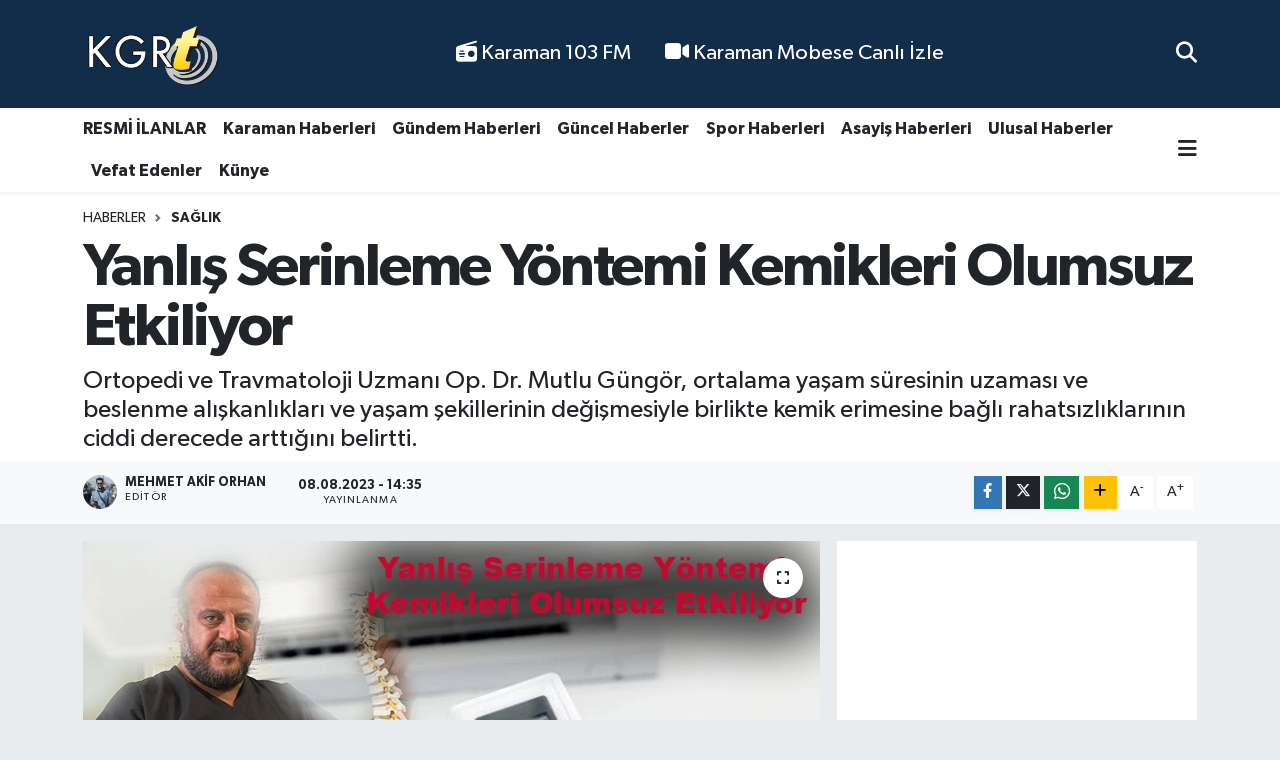

--- FILE ---
content_type: text/html; charset=UTF-8
request_url: https://www.kgrthaber.com/yanlis-serinleme-yontemi-kemikleri-olumsuz-etkiliyor
body_size: 20835
content:
<!DOCTYPE html>
<html lang="tr" data-theme="flow">
<head>
<link rel="dns-prefetch" href="//www.kgrthaber.com">
<link rel="dns-prefetch" href="//kgrthabercom.teimg.com">
<link rel="dns-prefetch" href="//static.tebilisim.com">
<link rel="dns-prefetch" href="//cdn.p.analitik.bik.gov.tr">
<link rel="dns-prefetch" href="//www.googletagmanager.com">
<link rel="dns-prefetch" href="//pagead2.googlesyndication.com">
<link rel="dns-prefetch" href="//www.facebook.com">
<link rel="dns-prefetch" href="//www.twitter.com">
<link rel="dns-prefetch" href="//www.instagram.com">
<link rel="dns-prefetch" href="//www.youtube.com">
<link rel="dns-prefetch" href="//api.whatsapp.com">
<link rel="dns-prefetch" href="//www.w3.org">
<link rel="dns-prefetch" href="//x.com">
<link rel="dns-prefetch" href="//www.linkedin.com">
<link rel="dns-prefetch" href="//pinterest.com">
<link rel="dns-prefetch" href="//t.me">
<link rel="dns-prefetch" href="//medya.ilan.gov.tr">
<link rel="dns-prefetch" href="//apps.apple.com">
<link rel="dns-prefetch" href="//play.google.com">
<link rel="dns-prefetch" href="//tebilisim.com">
<link rel="dns-prefetch" href="//facebook.com">
<link rel="dns-prefetch" href="//twitter.com">
<link rel="dns-prefetch" href="//www.google.com">
<link rel="dns-prefetch" href="//cdn.onesignal.com">

    <meta charset="utf-8">
<title>Yanlış Serinleme Yöntemi Kemikleri Olumsuz Etkiliyor</title>
<meta name="description" content="Ortopedi ve Travmatoloji Uzmanı Op. Dr. Mutlu Güngör, ortalama yaşam süresinin uzaması ve beslenme alışkanlıkları ve yaşam şekillerinin değişmesiyle birlikte kemik erimesine bağlı rahatsızlıklarının ciddi derecede arttığını belirtti.">
<link rel="canonical" href="https://www.kgrthaber.com/yanlis-serinleme-yontemi-kemikleri-olumsuz-etkiliyor">
<meta name="viewport" content="width=device-width,initial-scale=1">
<meta name="X-UA-Compatible" content="IE=edge">
<meta name="robots" content="max-image-preview:large">
<meta name="theme-color" content="#122d4a">
<meta name="title" content="Yanlış Serinleme Yöntemi Kemikleri Olumsuz Etkiliyor">
<meta name="articleSection" content="news">
<meta name="datePublished" content="2023-08-08T14:35:00+03:00">
<meta name="dateModified" content="2023-08-08T14:35:00+03:00">
<meta name="articleAuthor" content="Mehmet Akif Orhan">
<meta name="author" content="Mehmet Akif Orhan">
<meta property="og:site_name" content="Karaman Haber - Son Dakika Karaman Haberleri">
<meta property="og:title" content="Yanlış Serinleme Yöntemi Kemikleri Olumsuz Etkiliyor">
<meta property="og:description" content="Ortopedi ve Travmatoloji Uzmanı Op. Dr. Mutlu Güngör, ortalama yaşam süresinin uzaması ve beslenme alışkanlıkları ve yaşam şekillerinin değişmesiyle birlikte kemik erimesine bağlı rahatsızlıklarının ciddi derecede arttığını belirtti.">
<meta property="og:url" content="https://www.kgrthaber.com/yanlis-serinleme-yontemi-kemikleri-olumsuz-etkiliyor">
<meta property="og:image" content="https://kgrthabercom.teimg.com/kgrthaber-com/uploads/2023/08/gorsel-ilk-bunu-yap-146.jpg">
<meta property="og:type" content="article">
<meta property="og:article:published_time" content="2023-08-08T14:35:00+03:00">
<meta property="og:article:modified_time" content="2023-08-08T14:35:00+03:00">
<meta name="twitter:card" content="summary_large_image">
<meta name="twitter:site" content="@kgrthabercom">
<meta name="twitter:title" content="Yanlış Serinleme Yöntemi Kemikleri Olumsuz Etkiliyor">
<meta name="twitter:description" content="Ortopedi ve Travmatoloji Uzmanı Op. Dr. Mutlu Güngör, ortalama yaşam süresinin uzaması ve beslenme alışkanlıkları ve yaşam şekillerinin değişmesiyle birlikte kemik erimesine bağlı rahatsızlıklarının ciddi derecede arttığını belirtti.">
<meta name="twitter:image" content="https://kgrthabercom.teimg.com/kgrthaber-com/uploads/2023/08/gorsel-ilk-bunu-yap-146.jpg">
<meta name="twitter:url" content="https://www.kgrthaber.com/yanlis-serinleme-yontemi-kemikleri-olumsuz-etkiliyor">
<link rel="shortcut icon" type="image/x-icon" href="https://kgrthabercom.teimg.com/kgrthaber-com/uploads/2024/11/favicon.png">
<link rel="manifest" href="https://www.kgrthaber.com/manifest.json?v=6.6.4" />
<link rel="preload" href="https://static.tebilisim.com/flow/assets/css/font-awesome/fa-solid-900.woff2" as="font" type="font/woff2" crossorigin />
<link rel="preload" href="https://static.tebilisim.com/flow/assets/css/font-awesome/fa-brands-400.woff2" as="font" type="font/woff2" crossorigin />
<link rel="preload" href="https://static.tebilisim.com/flow/vendor/te/fonts/gibson/Gibson-Bold.woff2" as="font" type="font/woff2" crossorigin />
<link rel="preload" href="https://static.tebilisim.com/flow/vendor/te/fonts/gibson/Gibson-BoldItalic.woff2" as="font" type="font/woff2" crossorigin />
<link rel="preload" href="https://static.tebilisim.com/flow/vendor/te/fonts/gibson/Gibson-Italic.woff2" as="font" type="font/woff2" crossorigin />
<link rel="preload" href="https://static.tebilisim.com/flow/vendor/te/fonts/gibson/Gibson-Light.woff2" as="font" type="font/woff2" crossorigin />
<link rel="preload" href="https://static.tebilisim.com/flow/vendor/te/fonts/gibson/Gibson-LightItalic.woff2" as="font" type="font/woff2" crossorigin />
<link rel="preload" href="https://static.tebilisim.com/flow/vendor/te/fonts/gibson/Gibson-SemiBold.woff2" as="font" type="font/woff2" crossorigin />
<link rel="preload" href="https://static.tebilisim.com/flow/vendor/te/fonts/gibson/Gibson-SemiBoldItalic.woff2" as="font" type="font/woff2" crossorigin />
<link rel="preload" href="https://static.tebilisim.com/flow/vendor/te/fonts/gibson/Gibson.woff2" as="font" type="font/woff2" crossorigin />


<link rel="preload" as="style" href="https://static.tebilisim.com/flow/vendor/te/fonts/gibson.css?v=6.6.4">
<link rel="stylesheet" href="https://static.tebilisim.com/flow/vendor/te/fonts/gibson.css?v=6.6.4">

<style>:root {
        --te-link-color: #333;
        --te-link-hover-color: #000;
        --te-font: "Gibson";
        --te-secondary-font: "Gibson";
        --te-h1-font-size: 60px;
        --te-color: #122d4a;
        --te-hover-color: #194c82;
        --mm-ocd-width: 85%!important; /*  Mobil Menü Genişliği */
        --swiper-theme-color: var(--te-color)!important;
        --header-13-color: #ffc107;
    }</style><link rel="preload" as="style" href="https://static.tebilisim.com/flow/assets/vendor/bootstrap/css/bootstrap.min.css?v=6.6.4">
<link rel="stylesheet" href="https://static.tebilisim.com/flow/assets/vendor/bootstrap/css/bootstrap.min.css?v=6.6.4">
<link rel="preload" as="style" href="https://static.tebilisim.com/flow/assets/css/app6.6.4.min.css">
<link rel="stylesheet" href="https://static.tebilisim.com/flow/assets/css/app6.6.4.min.css">



<script type="application/ld+json">{"@context":"https:\/\/schema.org","@type":"WebSite","url":"https:\/\/www.kgrthaber.com","potentialAction":{"@type":"SearchAction","target":"https:\/\/www.kgrthaber.com\/arama?q={query}","query-input":"required name=query"}}</script>

<script type="application/ld+json">{"@context":"https:\/\/schema.org","@type":"NewsMediaOrganization","url":"https:\/\/www.kgrthaber.com","name":"Karaman","logo":"https:\/\/kgrthabercom.teimg.com\/kgrthaber-com\/uploads\/2024\/09\/kgrthabercom-logo1.png","sameAs":["https:\/\/www.facebook.com\/karamankgrt","https:\/\/www.twitter.com\/kgrthabercom","https:\/\/www.youtube.com\/@kgrthabercom","https:\/\/www.instagram.com\/kgrthabercom"]}</script>

<script type="application/ld+json">{"@context":"https:\/\/schema.org","@graph":[{"@type":"SiteNavigationElement","name":"Ana Sayfa","url":"https:\/\/www.kgrthaber.com","@id":"https:\/\/www.kgrthaber.com"},{"@type":"SiteNavigationElement","name":"Spor","url":"https:\/\/www.kgrthaber.com\/spor-haberleri","@id":"https:\/\/www.kgrthaber.com\/spor-haberleri"},{"@type":"SiteNavigationElement","name":"D\u00fcnya","url":"https:\/\/www.kgrthaber.com\/dunya-haber","@id":"https:\/\/www.kgrthaber.com\/dunya-haber"},{"@type":"SiteNavigationElement","name":"Ekonomi","url":"https:\/\/www.kgrthaber.com\/ekonomi-haberleri","@id":"https:\/\/www.kgrthaber.com\/ekonomi-haberleri"},{"@type":"SiteNavigationElement","name":"K\u00fclt\u00fcr ve Sanat","url":"https:\/\/www.kgrthaber.com\/kultur-sanat-haberleri","@id":"https:\/\/www.kgrthaber.com\/kultur-sanat-haberleri"},{"@type":"SiteNavigationElement","name":"Sa\u011fl\u0131k","url":"https:\/\/www.kgrthaber.com\/saglik-haberleri","@id":"https:\/\/www.kgrthaber.com\/saglik-haberleri"},{"@type":"SiteNavigationElement","name":"Politika","url":"https:\/\/www.kgrthaber.com\/politika-haberleri","@id":"https:\/\/www.kgrthaber.com\/politika-haberleri"},{"@type":"SiteNavigationElement","name":"E\u011fitim","url":"https:\/\/www.kgrthaber.com\/egitim-haberleri","@id":"https:\/\/www.kgrthaber.com\/egitim-haberleri"},{"@type":"SiteNavigationElement","name":"Bilim ve Teknoloji","url":"https:\/\/www.kgrthaber.com\/bilim-teknoloji-haberleri","@id":"https:\/\/www.kgrthaber.com\/bilim-teknoloji-haberleri"},{"@type":"SiteNavigationElement","name":"Asayi\u015f","url":"https:\/\/www.kgrthaber.com\/asayis-haberleri","@id":"https:\/\/www.kgrthaber.com\/asayis-haberleri"},{"@type":"SiteNavigationElement","name":"Karaman Haberleri","url":"https:\/\/www.kgrthaber.com\/yerel-haberler","@id":"https:\/\/www.kgrthaber.com\/yerel-haberler"},{"@type":"SiteNavigationElement","name":"Teknoloji","url":"https:\/\/www.kgrthaber.com\/teknoloji-haberleri","@id":"https:\/\/www.kgrthaber.com\/teknoloji-haberleri"},{"@type":"SiteNavigationElement","name":"Vefat Edenler","url":"https:\/\/www.kgrthaber.com\/vefat-edenler","@id":"https:\/\/www.kgrthaber.com\/vefat-edenler"},{"@type":"SiteNavigationElement","name":"Tar\u0131m","url":"https:\/\/www.kgrthaber.com\/tarim-haberleri","@id":"https:\/\/www.kgrthaber.com\/tarim-haberleri"},{"@type":"SiteNavigationElement","name":"Ulusal","url":"https:\/\/www.kgrthaber.com\/ulusal-haberler","@id":"https:\/\/www.kgrthaber.com\/ulusal-haberler"},{"@type":"SiteNavigationElement","name":"G\u00fcncel","url":"https:\/\/www.kgrthaber.com\/guncel-haberler","@id":"https:\/\/www.kgrthaber.com\/guncel-haberler"},{"@type":"SiteNavigationElement","name":"RESM\u0130 \u0130LANLAR","url":"https:\/\/www.kgrthaber.com\/resmi-ilanlar","@id":"https:\/\/www.kgrthaber.com\/resmi-ilanlar"},{"@type":"SiteNavigationElement","name":"G\u00fcndem","url":"https:\/\/www.kgrthaber.com\/gundem-haberleri","@id":"https:\/\/www.kgrthaber.com\/gundem-haberleri"},{"@type":"SiteNavigationElement","name":"Ya\u015fam","url":"https:\/\/www.kgrthaber.com\/yasam","@id":"https:\/\/www.kgrthaber.com\/yasam"},{"@type":"SiteNavigationElement","name":"Genel","url":"https:\/\/www.kgrthaber.com\/genel-haberler","@id":"https:\/\/www.kgrthaber.com\/genel-haberler"},{"@type":"SiteNavigationElement","name":"Magazin","url":"https:\/\/www.kgrthaber.com\/magazin-haberleri","@id":"https:\/\/www.kgrthaber.com\/magazin-haberleri"},{"@type":"SiteNavigationElement","name":"\u0130leti\u015fim","url":"https:\/\/www.kgrthaber.com\/iletisim","@id":"https:\/\/www.kgrthaber.com\/iletisim"},{"@type":"SiteNavigationElement","name":"Gizlilik Politikam\u0131z","url":"https:\/\/www.kgrthaber.com\/gizlilik-politikamiz","@id":"https:\/\/www.kgrthaber.com\/gizlilik-politikamiz"},{"@type":"SiteNavigationElement","name":"Veri Politikas\u0131","url":"https:\/\/www.kgrthaber.com\/veri-politikasi","@id":"https:\/\/www.kgrthaber.com\/veri-politikasi"},{"@type":"SiteNavigationElement","name":"103 FM","url":"https:\/\/www.kgrthaber.com\/103-fm","@id":"https:\/\/www.kgrthaber.com\/103-fm"},{"@type":"SiteNavigationElement","name":"Gizlilik S\u00f6zle\u015fmesi","url":"https:\/\/www.kgrthaber.com\/gizlilik-sozlesmesi","@id":"https:\/\/www.kgrthaber.com\/gizlilik-sozlesmesi"},{"@type":"SiteNavigationElement","name":"Karaman Canl\u0131 Yay\u0131n \u015eehir Kameralar\u0131 - Karaman Mobese Canl\u0131 \u0130zle","url":"https:\/\/www.kgrthaber.com\/karaman-canli-yayin-sehir-kameralari-karaman-mobese-canli-izle","@id":"https:\/\/www.kgrthaber.com\/karaman-canli-yayin-sehir-kameralari-karaman-mobese-canli-izle"},{"@type":"SiteNavigationElement","name":"Yazarlar","url":"https:\/\/www.kgrthaber.com\/yazarlar","@id":"https:\/\/www.kgrthaber.com\/yazarlar"},{"@type":"SiteNavigationElement","name":"Foto Galeri","url":"https:\/\/www.kgrthaber.com\/foto-galeri","@id":"https:\/\/www.kgrthaber.com\/foto-galeri"},{"@type":"SiteNavigationElement","name":"Video Galeri","url":"https:\/\/www.kgrthaber.com\/video","@id":"https:\/\/www.kgrthaber.com\/video"}]}</script>

<script type="application/ld+json">{"@context":"https:\/\/schema.org","@type":"BreadcrumbList","itemListElement":[{"@type":"ListItem","position":1,"item":{"@type":"Thing","@id":"https:\/\/www.kgrthaber.com","name":"Haberler"}}]}</script>
<script type="application/ld+json">{"@context":"https:\/\/schema.org","@type":"NewsArticle","headline":"Yanl\u0131\u015f Serinleme Y\u00f6ntemi Kemikleri Olumsuz Etkiliyor","articleSection":"Sa\u011fl\u0131k","dateCreated":"2023-08-08T14:35:00+03:00","datePublished":"2023-08-08T14:35:00+03:00","dateModified":"2023-08-08T14:35:00+03:00","wordCount":436,"genre":"news","mainEntityOfPage":{"@type":"WebPage","@id":"https:\/\/www.kgrthaber.com\/yanlis-serinleme-yontemi-kemikleri-olumsuz-etkiliyor"},"articleBody":"<p>G\u00fcng\u00f6r, 50 ya\u015f \u00fczerindeki kad\u0131nlar\u0131n yar\u0131s\u0131nda, erkeklerin ise y\u00fczde 25\u2019inde g\u00f6r\u00fclen t\u0131p dilinde osteoporoz, halk aras\u0131nda kemik erimesi olarak bilinen hastal\u0131\u011f\u0131n her ge\u00e7en g\u00fcn ciddi bir sa\u011fl\u0131k sorunu haline geldi\u011fini bunda yaz\u0131n serinlemek ama\u00e7l\u0131 \u00e7ok\u00e7a t\u00fcketilen asitli i\u00e7eceklerin de pay\u0131 oldu\u011funu kaydetti.<br \/>\r\nBelli bir ya\u015ftan sonra insanlar\u0131n \u00f6nemli bir k\u0131sm\u0131nda kemi\u011fin kitlesinde azalma ve doku mimarisinde bozulma nedeniyle k\u0131r\u0131klar olu\u015ftu\u011funu bu a\u015famadan sonra da yata\u011fa ba\u011fl\u0131 kalma ve hareket k\u0131s\u0131tl\u0131l\u0131\u011f\u0131ndan kaynakl\u0131 pek \u00e7ok \u00f6l\u00fcmlerin ya\u015fand\u0131\u011f\u0131n\u0131 kaydeden Ortopedi ve Travmatoloji Uzman\u0131 Op. Dr. Mutlu G\u00fcng\u00f6r, sa\u011fl\u0131k i\u00e7in asitli g\u0131dalardan uzak durulmas\u0131n\u0131 istedi. \u00d6zellikle yaz s\u0131ca\u011f\u0131n\u0131n olduk\u00e7a etkili hissedildi\u011fi Mu\u011fla, Ayd\u0131n, \u0130zmir gibi Ege k\u0131y\u0131lar\u0131ndaki illerde serinlemek amac\u0131yla t\u00fcketilen asitli i\u00e7eceklerin fazla t\u00fcketilmemesini \u00f6nerdi. G\u00fcng\u00f6r, \u201cYanl\u0131\u015f beslenme ve asitli i\u00e7eceklerin yan\u0131nda kemik erimesine neden olan en \u00f6nemli fakt\u00f6rlerden biri de yetersiz g\u00fcne\u015f \u0131\u015f\u0131\u011f\u0131 yani D vitamininin yeteri kadar al\u0131namamas\u0131d\u0131r. Ayn\u0131 zamanda hareketsiz ya\u015fam, kalsiyum, magnezyum, potasyum, C - A - B6 - B12 vitamini eksiklikleri, yetersiz \u00e7inko ve folik asit al\u0131m\u0131, stres, ins\u00fclin direnci ve artan ila\u00e7 kullan\u0131m\u0131 da kemik erimesine yol a\u00e7maktad\u0131r. Osteoporoz ba\u015flang\u0131\u00e7 evresinde herhangi bir \u015fikayet yapmad\u0131\u011f\u0131 i\u00e7in sinsi seyretmektedir. \u0130lerledik\u00e7e kemik dokusu zay\u0131flamakta, k\u0131r\u0131k olu\u015fumu, omurgada \u00e7\u00f6kme sonucu boy k\u0131sal\u0131\u011f\u0131, kamburluk ve kemik a\u011fr\u0131s\u0131 geli\u015fmektedir\u201d dedi.<br \/>\r\n\u201cAsit kemikteki kalsiyumu emer\u201d<br \/>\r\nSon y\u0131llarda pek \u00e7ok ki\u015finin asitli i\u00e7eceklere ba\u011f\u0131ml\u0131 hale geldi\u011fini ve bu durumun da kemik erimesi rahats\u0131zl\u0131\u011f\u0131n\u0131 tetikledi\u011fini kaydeden Ortopedi ve Travmatoloji Uzman\u0131 Op. Dr. Mutlu G\u00fcng\u00f6r, \u201cG\u0131dalarla al\u0131nan asit i\u00e7eri\u011fi idrarla at\u0131lmaktad\u0131r. \u00c7ok asidik g\u0131da t\u00fcketildi\u011finde kemikteki kalsiyumu emerek kemik erimesine neden olmaktad\u0131r. Haz\u0131r yiyeceklerde ve gazl\u0131 me\u015frubatlarda fazla miktarda bulunan fosfor; g\u0131dalarla fazla al\u0131nd\u0131\u011f\u0131nda kemik erimesine yol a\u00e7maktad\u0131r. Stresli anlarda \u00fcretimi artan kortizol hormonu da kemik y\u0131k\u0131m\u0131n\u0131 art\u0131rmaktad\u0131r. Bu nedenle sa\u011fl\u0131kl\u0131 bir \u00f6m\u00fcr i\u00e7in vatanda\u015flar\u0131m\u0131z\u0131n do\u011fal ve dengeli beslenmesini, bol bol hareket etmelerini ve m\u00fcmk\u00fcn oldu\u011funca stresten uzak olmalar\u0131n\u0131 \u00f6neriyoruz\u201d diyerek herkesin do\u011fal beslenmeye \u00f6zen g\u00f6stermesini tavsiye etti.<\/p>","description":"Ortopedi ve Travmatoloji Uzman\u0131 Op. Dr. Mutlu G\u00fcng\u00f6r, ortalama ya\u015fam s\u00fcresinin uzamas\u0131 ve beslenme al\u0131\u015fkanl\u0131klar\u0131 ve ya\u015fam \u015fekillerinin de\u011fi\u015fmesiyle birlikte kemik erimesine ba\u011fl\u0131 rahats\u0131zl\u0131klar\u0131n\u0131n ciddi derecede artt\u0131\u011f\u0131n\u0131 belirtti.","inLanguage":"tr-TR","keywords":[],"image":{"@type":"ImageObject","url":"https:\/\/kgrthabercom.teimg.com\/crop\/1280x720\/kgrthaber-com\/uploads\/2023\/08\/gorsel-ilk-bunu-yap-146.jpg","width":"1280","height":"720","caption":"Yanl\u0131\u015f Serinleme Y\u00f6ntemi Kemikleri Olumsuz Etkiliyor"},"publishingPrinciples":"https:\/\/www.kgrthaber.com\/gizlilik-sozlesmesi","isFamilyFriendly":"http:\/\/schema.org\/True","isAccessibleForFree":"http:\/\/schema.org\/True","publisher":{"@type":"Organization","name":"Karaman","image":"https:\/\/kgrthabercom.teimg.com\/kgrthaber-com\/uploads\/2024\/09\/kgrthabercom-logo1.png","logo":{"@type":"ImageObject","url":"https:\/\/kgrthabercom.teimg.com\/kgrthaber-com\/uploads\/2024\/09\/kgrthabercom-logo1.png","width":"640","height":"375"}},"author":{"@type":"Person","name":"Mehmet Akif Orhan","honorificPrefix":"","jobTitle":"","url":null}}</script>




<script>!function(){var t=document.createElement("script");t.setAttribute("src",'https://cdn.p.analitik.bik.gov.tr/tracker'+(typeof Intl!=="undefined"?(typeof (Intl||"").PluralRules!=="undefined"?'1':typeof Promise!=="undefined"?'2':typeof MutationObserver!=='undefined'?'3':'4'):'4')+'.js'),t.setAttribute("data-website-id","891a680b-91fc-45a5-8295-c1bd66c819f9"),t.setAttribute("data-host-url",'//891a680b-91fc-45a5-8295-c1bd66c819f9.collector.p.analitik.bik.gov.tr'),document.head.appendChild(t)}();</script>

<script>var script = document.createElement("script");script.src="//cdn-v2.p.analitik.bik.gov.tr/t-"+(typeof self !== "undefined" && self.crypto && typeof self.crypto.randomUUID === "function" ? "1-" : typeof Promise !== "undefined" ? "2-" : "3-")+"kgrthaber-com-"+"0"+".js";document.head.appendChild(script);</script>
<meta name="robots" content="index,follow"/>
<meta name="google-site-verification" content="DT8-5WVv_H4LI64No_CXxhM6IhGJbkV32iBZ3v8G1_g" />
<meta name="yandex-verification" content="237dfed80a61deab" />
<meta name="msvalidate.01" content="290CBBA9ED836BCE1BEEA0C39D92D39F" />
<!-- Google Tag Manager -->
<script>(function(w,d,s,l,i){w[l]=w[l]||[];w[l].push({'gtm.start':
new Date().getTime(),event:'gtm.js'});var f=d.getElementsByTagName(s)[0],
j=d.createElement(s),dl=l!='dataLayer'?'&l='+l:'';j.async=true;j.src=
'https://www.googletagmanager.com/gtm.js?id='+i+dl;f.parentNode.insertBefore(j,f);
})(window,document,'script','dataLayer','GTM-W95WP2K4');</script>
<!-- End Google Tag Manager -->


<script async src="https://pagead2.googlesyndication.com/pagead/js/adsbygoogle.js?client=ca-pub-6358409167724875"
     crossorigin="anonymous"></script>



<script async data-cfasync="false"
	src="https://www.googletagmanager.com/gtag/js?id=G-FQSTWS8S72"></script>
<script data-cfasync="false">
	window.dataLayer = window.dataLayer || [];
	  function gtag(){dataLayer.push(arguments);}
	  gtag('js', new Date());
	  gtag('config', 'G-FQSTWS8S72');
</script>




</head>




<body class="d-flex flex-column min-vh-100">

    <div data-pagespeed="true"><!-- Google Tag Manager (noscript) -->
<noscript><iframe src="https://www.googletagmanager.com/ns.html?id=GTM-W95WP2K4"
height="0" width="0" style="display:none;visibility:hidden"></iframe></noscript>
<!-- End Google Tag Manager (noscript) --></div>
    

    <header class="header-2">
    <nav class="top-header navbar navbar-expand-lg">
        <div class="container">
            <div class="d-lg-none">
                <a href="#menu" title="Ana Menü" class="text-white"><i class="fa fa-bars fa-lg"></i></a>
            </div>
                        <a class="navbar-brand me-0" href="/" title="Karaman Haber - Son Dakika Karaman Haberleri">
                <img src="https://kgrthabercom.teimg.com/kgrthaber-com/uploads/2024/09/kgrthabercom-logo1.png" alt="Karaman Haber - Son Dakika Karaman Haberleri" width="140" height="40" class="light-mode img-fluid flow-logo">
<img src="https://kgrthabercom.teimg.com/kgrthaber-com/uploads/2024/09/kgrthabercom-logo1.png" alt="Karaman Haber - Son Dakika Karaman Haberleri" width="140" height="40" class="dark-mode img-fluid flow-logo d-none">

            </a>
            
            <div class="d-none d-lg-block top-menu">
                <ul  class="nav lead">
        <li class="nav-item   ">
        <a href="/103-fm" class="nav-link text-white" target="_self" title="  Karaman 103 FM"><i class="fa fa-radio text-white mr-1"></i>  Karaman 103 FM</a>
        
    </li>
        <li class="nav-item   ">
        <a href="/karaman-canli-yayin-sehir-kameralari-karaman-mobese-canli-izle" class="nav-link text-white" target="_self" title="  Karaman Mobese Canlı İzle"><i class="fa fa-video text-white mr-1"></i>  Karaman Mobese Canlı İzle</a>
        
    </li>
    </ul>

            </div>
            <ul class="navigation-menu nav">
                
                <li class="nav-item">
                    <a href="/arama" class="" title="Ara">
                        <i class="fa fa-search fa-lg text-white"></i>
                    </a>
                </li>

            </ul>
        </div>
    </nav>
    <div class="main-menu navbar navbar-expand-lg bg-white d-none d-lg-block shadow-sm pt-0 pb-0">
        <div class="container">

            <ul  class="nav fw-semibold">
        <li class="nav-item   ">
        <a href="/resmi-ilanlar" class="nav-link text-dark" target="_self" title="RESMİ İLANLAR">RESMİ İLANLAR</a>
        
    </li>
        <li class="nav-item   ">
        <a href="/yerel-haberler" class="nav-link text-dark" target="_self" title="Karaman Haberleri">Karaman Haberleri</a>
        
    </li>
        <li class="nav-item   ">
        <a href="/gundem-haberleri" class="nav-link text-dark" target="_self" title="Gündem Haberleri">Gündem Haberleri</a>
        
    </li>
        <li class="nav-item   ">
        <a href="/guncel-haberler" class="nav-link text-dark" target="_self" title="Güncel Haberler">Güncel Haberler</a>
        
    </li>
        <li class="nav-item   ">
        <a href="/spor-haberleri" class="nav-link text-dark" target="_self" title="Spor Haberleri">Spor Haberleri</a>
        
    </li>
        <li class="nav-item   ">
        <a href="https://www.kgrthaber.com/asayis-haberleri" class="nav-link text-dark" target="_self" title="Asayiş Haberleri">Asayiş Haberleri</a>
        
    </li>
        <li class="nav-item   ">
        <a href="/ulusal-haberler" class="nav-link text-dark" target="_self" title="Ulusal Haberler">Ulusal Haberler</a>
        
    </li>
        <li class="nav-item   ">
        <a href="/vefat-edenler" class="nav-link text-dark" target="_self" title="Vefat Edenler">Vefat Edenler</a>
        
    </li>
        <li class="nav-item   ">
        <a href="https://www.kgrthaber.com/kunye" class="nav-link text-dark" target="_self" title="Künye">Künye</a>
        
    </li>
    </ul>


            <ul class="nav d-flex flex-nowrap align-items-center">

                

                <li class="nav-item dropdown position-static">
                    <a class="nav-link pe-0 text-dark" data-bs-toggle="dropdown" href="#" aria-haspopup="true" aria-expanded="false" title="Ana Menü"><i class="fa fa-bars fa-lg"></i></a>
                    <div class="mega-menu dropdown-menu dropdown-menu-end text-capitalize shadow-lg border-0 rounded-0">

    <div class="row g-3 small p-3">

        
        <div class="col">
        <a href="/asayis-haberleri" class="d-block border-bottom  pb-2 mb-2" target="_self" title="Asayiş">Asayiş</a>
            <a href="/bilim-teknoloji-haberleri" class="d-block border-bottom  pb-2 mb-2" target="_self" title="Bilim ve Teknoloji">Bilim ve Teknoloji</a>
            <a href="/dunya-haber" class="d-block border-bottom  pb-2 mb-2" target="_self" title="Dünya">Dünya</a>
            <a href="/egitim-haberleri" class="d-block border-bottom  pb-2 mb-2" target="_self" title="Eğitim">Eğitim</a>
            <a href="/ekonomi-haberleri" class="d-block border-bottom  pb-2 mb-2" target="_self" title="Ekonomi">Ekonomi</a>
            <a href="/genel-haberler" class="d-block border-bottom  pb-2 mb-2" target="_self" title="Genel">Genel</a>
            <a href="/guncel-haberler" class="d-block  pb-2 mb-2" target="_self" title="Güncel">Güncel</a>
        </div><div class="col">
            <a href="/gundem-haberleri" class="d-block border-bottom  pb-2 mb-2" target="_self" title="Gündem">Gündem</a>
            <a href="/yerel-haberler" class="d-block border-bottom  pb-2 mb-2" target="_self" title="Karaman Haberleri">Karaman Haberleri</a>
            <a href="/kultur-sanat-haberleri" class="d-block border-bottom  pb-2 mb-2" target="_self" title="Kültür ve Sanat">Kültür ve Sanat</a>
            <a href="/magazin-haberleri" class="d-block border-bottom  pb-2 mb-2" target="_self" title="Magazin">Magazin</a>
            <a href="/politika-haberleri" class="d-block border-bottom  pb-2 mb-2" target="_self" title="Politika">Politika</a>
            <a href="/resmi-ilanlar" class="d-block border-bottom  pb-2 mb-2" target="_self" title="RESMİ İLANLAR">RESMİ İLANLAR</a>
            <a href="/saglik-haberleri" class="d-block  pb-2 mb-2" target="_self" title="Sağlık">Sağlık</a>
        </div><div class="col">
            <a href="/spor-haberleri" class="d-block border-bottom  pb-2 mb-2" target="_self" title="Spor">Spor</a>
            <a href="/tarim-haberleri" class="d-block border-bottom  pb-2 mb-2" target="_self" title="Tarım">Tarım</a>
            <a href="/teknoloji-haberleri" class="d-block border-bottom  pb-2 mb-2" target="_self" title="Teknoloji">Teknoloji</a>
            <a href="/ulusal-haberler" class="d-block border-bottom  pb-2 mb-2" target="_self" title="Ulusal">Ulusal</a>
            <a href="/vefat-edenler" class="d-block border-bottom  pb-2 mb-2" target="_self" title="Vefat Edenler">Vefat Edenler</a>
            <a href="/yasam" class="d-block border-bottom  pb-2 mb-2" target="_self" title="Yaşam">Yaşam</a>
        </div>


    </div>

    <div class="p-3 bg-light">
                <a class="me-3"
            href="https://www.facebook.com/karamankgrt" target="_blank" rel="nofollow noreferrer noopener"><i class="fab fa-facebook me-2 text-navy"></i> Facebook</a>
                        <a class="me-3"
            href="https://www.twitter.com/kgrthabercom" target="_blank" rel="nofollow noreferrer noopener"><i class="fab fa-x-twitter "></i> Twitter</a>
                        <a class="me-3"
            href="https://www.instagram.com/kgrthabercom" target="_blank" rel="nofollow noreferrer noopener"><i class="fab fa-instagram me-2 text-magenta"></i> Instagram</a>
                                <a class="me-3"
            href="https://www.youtube.com/@kgrthabercom" target="_blank" rel="nofollow noreferrer noopener"><i class="fab fa-youtube me-2 text-danger"></i> Youtube</a>
                                                <a class="" href="https://api.whatsapp.com/send?phone=05419491728" title="Whatsapp" rel="nofollow noreferrer noopener"><i
            class="fab fa-whatsapp me-2 text-navy"></i> WhatsApp İhbar Hattı</a>    </div>

    <div class="mega-menu-footer p-2 bg-te-color">
        <a class="dropdown-item text-white" href="/kunye" title="Künye / İletişim"><i class="fa fa-id-card me-2"></i> Künye / İletişim</a>
        <a class="dropdown-item text-white" href="/iletisim" title="Bize Ulaşın"><i class="fa fa-envelope me-2"></i> Bize Ulaşın</a>
        <a class="dropdown-item text-white" href="/rss-baglantilari" title="RSS Bağlantıları"><i class="fa fa-rss me-2"></i> RSS Bağlantıları</a>
        <a class="dropdown-item text-white" href="/member/login" title="Üyelik Girişi"><i class="fa fa-user me-2"></i> Üyelik Girişi</a>
    </div>


</div>

                </li>
            </ul>
        </div>
    </div>
    <ul  class="mobile-categories d-lg-none list-inline bg-white">
        <li class="list-inline-item">
        <a href="/resmi-ilanlar" class="text-dark" target="_self" title="RESMİ İLANLAR">
                RESMİ İLANLAR
        </a>
    </li>
        <li class="list-inline-item">
        <a href="/yerel-haberler" class="text-dark" target="_self" title="Karaman Haberleri">
                Karaman Haberleri
        </a>
    </li>
        <li class="list-inline-item">
        <a href="/gundem-haberleri" class="text-dark" target="_self" title="Gündem Haberleri">
                Gündem Haberleri
        </a>
    </li>
        <li class="list-inline-item">
        <a href="/guncel-haberler" class="text-dark" target="_self" title="Güncel Haberler">
                Güncel Haberler
        </a>
    </li>
        <li class="list-inline-item">
        <a href="/spor-haberleri" class="text-dark" target="_self" title="Spor Haberleri">
                Spor Haberleri
        </a>
    </li>
        <li class="list-inline-item">
        <a href="https://www.kgrthaber.com/asayis-haberleri" class="text-dark" target="_self" title="Asayiş Haberleri">
                Asayiş Haberleri
        </a>
    </li>
        <li class="list-inline-item">
        <a href="/ulusal-haberler" class="text-dark" target="_self" title="Ulusal Haberler">
                Ulusal Haberler
        </a>
    </li>
        <li class="list-inline-item">
        <a href="/vefat-edenler" class="text-dark" target="_self" title="Vefat Edenler">
                Vefat Edenler
        </a>
    </li>
        <li class="list-inline-item">
        <a href="https://www.kgrthaber.com/kunye" class="text-dark" target="_self" title="Künye">
                Künye
        </a>
    </li>
    </ul>


</header>






<main class="single overflow-hidden" style="min-height: 300px">

            <script>
document.addEventListener("DOMContentLoaded", function () {
    if (document.querySelector('.bik-ilan-detay')) {
        document.getElementById('story-line').style.display = 'none';
    }
});
</script>
<section id="story-line" class="d-md-none bg-white" data-widget-unique-key="">
    <script>
        var story_items = [{"id":"genel","photo":"https:\/\/kgrthabercom.teimg.com\/crop\/200x200\/kgrthaber-com\/uploads\/2026\/02\/mersinde-firtina-sahili-vurdu-balikcilar-topladi.jpg","name":"Genel","items":[{"id":94220,"type":"photo","length":10,"src":"https:\/\/kgrthabercom.teimg.com\/crop\/720x1280\/kgrthaber-com\/uploads\/2026\/02\/mersinde-firtina-sahili-vurdu-balikcilar-topladi.jpg","link":"https:\/\/www.kgrthaber.com\/mersinde-firtina-sahili-vurdu-balikcilar-topladi","linkText":"Mersin\u2019de F\u0131rt\u0131na Sahili Vurdu Bal\u0131k\u00e7\u0131lar Toplad\u0131","time":1769947560}]},{"id":"asayis","photo":"https:\/\/kgrthabercom.teimg.com\/crop\/200x200\/kgrthaber-com\/uploads\/2026\/02\/antalyada-otobus-kazasinda-aci-bilanco-8-olu-26-yarali.jpg","name":"Asayi\u015f","items":[{"id":94218,"type":"photo","length":10,"src":"https:\/\/kgrthabercom.teimg.com\/crop\/720x1280\/kgrthaber-com\/uploads\/2026\/02\/antalyada-otobus-kazasinda-aci-bilanco-8-olu-26-yarali.jpg","link":"https:\/\/www.kgrthaber.com\/antalyada-otobus-kazasinda-aci-bilanco-8-olu-26-yarali","linkText":"Antalya\u2019da Otob\u00fcs Kazas\u0131nda Ac\u0131 Bilan\u00e7o: 8 \u00d6l\u00fc, 26 Yaral\u0131","time":1769946720},{"id":94212,"type":"photo","length":10,"src":"https:\/\/kgrthabercom.teimg.com\/crop\/720x1280\/kgrthaber-com\/uploads\/2026\/02\/mersinde-selin-bilancosu-agirlasiyor.jpg","link":"https:\/\/www.kgrthaber.com\/mersinde-selin-bilancosu-agirlasiyor","linkText":"Mersin\u2019de Selin Bilan\u00e7osu A\u011f\u0131rla\u015f\u0131yor","time":1769944920},{"id":94207,"type":"photo","length":10,"src":"https:\/\/kgrthabercom.teimg.com\/crop\/720x1280\/kgrthaber-com\/uploads\/2026\/02\/antalya-isparta-yolunda-feci-kaza-6-olu-6-yarali.jpg","link":"https:\/\/www.kgrthaber.com\/antalya-isparta-yolunda-feci-kaza-6-olu-6-yarali","linkText":"Antalya\u2013Isparta yolunda feci kaza: 6 \u00f6l\u00fc, 6 yaral\u0131","time":1769943540},{"id":94194,"type":"photo","length":10,"src":"https:\/\/kgrthabercom.teimg.com\/crop\/720x1280\/kgrthaber-com\/uploads\/2026\/02\/yolcu-otobusu-sarampole-devrildi-olu-ve-yaralilar-var.jpg","link":"https:\/\/www.kgrthaber.com\/yolcu-otobusu-sarampole-devrildi-olu-ve-yaralilar-var","linkText":"Yolcu Otob\u00fcs\u00fc \u015earampole Devrildi: \u00d6l\u00fc ve Yaral\u0131lar Var","time":1769936280},{"id":94184,"type":"photo","length":10,"src":"https:\/\/kgrthabercom.teimg.com\/crop\/720x1280\/kgrthaber-com\/uploads\/2026\/02\/karamanda-jandarma-operasyonlarinda-6-kisi-tutuklandi.jpg","link":"https:\/\/www.kgrthaber.com\/karamanda-jandarma-operasyonlarinda-6-kisi-tutuklandi","linkText":"Karaman\u2019da Jandarma Operasyonlar\u0131nda 6 Ki\u015fi Tutukland\u0131","time":1769931540},{"id":94172,"type":"photo","length":10,"src":"https:\/\/kgrthabercom.teimg.com\/crop\/720x1280\/kgrthaber-com\/uploads\/2026\/01\/adliye-kavsaginda-iki-otomobil-carpisti-1-yarali.jpg","link":"https:\/\/www.kgrthaber.com\/adliye-kavsaginda-iki-otomobil-carpisti-1-yarali","linkText":"Adliye Kav\u015fa\u011f\u0131'nda iki otomobil \u00e7arp\u0131\u015ft\u0131: 1 yaral\u0131","time":1769893200}]},{"id":"karaman","photo":"https:\/\/kgrthabercom.teimg.com\/crop\/200x200\/kgrthaber-com\/uploads\/2026\/02\/karamanlilar-disari-cikarken-dikkat-firtina-kapida.jpg","name":"Karaman","items":[{"id":94216,"type":"photo","length":10,"src":"https:\/\/kgrthabercom.teimg.com\/crop\/720x1280\/kgrthaber-com\/uploads\/2026\/02\/karamanlilar-disari-cikarken-dikkat-firtina-kapida.jpg","link":"https:\/\/www.kgrthaber.com\/karamanlilar-disari-cikarken-dikkat-firtina-kapida","linkText":"Karamanl\u0131lar D\u0131\u015far\u0131 \u00c7\u0131karken Dikkat! F\u0131rt\u0131na Kap\u0131da!","time":1769945340}]},{"id":"magazin","photo":"https:\/\/kgrthabercom.teimg.com\/crop\/200x200\/kgrthaber-com\/uploads\/2026\/02\/fatih-urekin-vasiyeti-gundem-oldu.jpg","name":"Magazin","items":[{"id":94210,"type":"photo","length":10,"src":"https:\/\/kgrthabercom.teimg.com\/crop\/720x1280\/kgrthaber-com\/uploads\/2026\/02\/fatih-urekin-vasiyeti-gundem-oldu.jpg","link":"https:\/\/www.kgrthaber.com\/fatih-urekin-vasiyeti-gundem-oldu","linkText":"Fatih \u00dcrek\u2019in Vasiyeti G\u00fcndem Oldu","time":1769944140}]},{"id":"gundem","photo":"https:\/\/kgrthabercom.teimg.com\/crop\/200x200\/kgrthaber-com\/uploads\/2026\/02\/ramazan-bayrami-ne-zaman-9-gun-tatil-olur-mu.jpg","name":"G\u00fcndem","items":[{"id":94204,"type":"photo","length":10,"src":"https:\/\/kgrthabercom.teimg.com\/crop\/720x1280\/kgrthaber-com\/uploads\/2026\/02\/ramazan-bayrami-ne-zaman-9-gun-tatil-olur-mu.jpg","link":"https:\/\/www.kgrthaber.com\/ramazan-bayrami-ne-zaman-9-gun-tatil-olur-mu","linkText":"Ramazan Bayram\u0131 Ne Zaman? 9 G\u00fcn Tatil Olur mu?","time":1769942280},{"id":94203,"type":"photo","length":10,"src":"https:\/\/kgrthabercom.teimg.com\/crop\/720x1280\/kgrthaber-com\/uploads\/2026\/02\/kredi-karti-sahipleri-dikkat-400-bin-tl-uzeri-limitlere-kisitlama.jpg","link":"https:\/\/www.kgrthaber.com\/kredi-karti-sahipleri-dikkat-400-bin-tl-uzeri-limitlere-kisitlama","linkText":"Kredi Kart\u0131 Sahipleri Dikkat! 400 Bin TL \u00dczeri Limitlere K\u0131s\u0131tlama","time":1769941260},{"id":94202,"type":"photo","length":10,"src":"https:\/\/kgrthabercom.teimg.com\/crop\/720x1280\/kgrthaber-com\/uploads\/2026\/02\/sarallar-cetesine-operasyon-14-gozalti.jpg","link":"https:\/\/www.kgrthaber.com\/sarallar-cetesine-operasyon-14-gozalti","linkText":"Sarallar \u00c7etesine Operasyon: 14 G\u00f6zalt\u0131","time":1769939640},{"id":94199,"type":"photo","length":10,"src":"https:\/\/kgrthabercom.teimg.com\/crop\/720x1280\/kgrthaber-com\/uploads\/2026\/02\/yks-basvurulari-ne-zaman.jpg","link":"https:\/\/www.kgrthaber.com\/yks-basvurulari-ne-zaman","linkText":"YKS Ba\u015fvurular\u0131 Ne Zaman?","time":1769938680},{"id":94182,"type":"photo","length":10,"src":"https:\/\/kgrthabercom.teimg.com\/crop\/720x1280\/kgrthaber-com\/uploads\/2026\/02\/cemre-ne-zaman-dusecek.jpg","link":"https:\/\/www.kgrthaber.com\/cemre-ne-zaman-dusecek","linkText":"Cemre Ne Zaman D\u00fc\u015fecek?","time":1769931120}]},{"id":"vefat","photo":"https:\/\/kgrthabercom.teimg.com\/crop\/200x200\/kgrthaber-com\/uploads\/2026\/02\/kepildek-ailesinin-aci-gunu.jpg","name":"Vefat","items":[{"id":94195,"type":"photo","length":10,"src":"https:\/\/kgrthabercom.teimg.com\/crop\/720x1280\/kgrthaber-com\/uploads\/2026\/02\/kepildek-ailesinin-aci-gunu.jpg","link":"https:\/\/www.kgrthaber.com\/kepildek-ailesinin-aci-gunu","linkText":"Kepildek Ailesinin Ac\u0131 G\u00fcn\u00fc","time":1769937840},{"id":94191,"type":"photo","length":10,"src":"https:\/\/kgrthabercom.teimg.com\/crop\/720x1280\/kgrthaber-com\/uploads\/2026\/02\/saritas-ailesinin-aci-kaybi.jpg","link":"https:\/\/www.kgrthaber.com\/saritas-ailesinin-aci-kaybi","linkText":"Sar\u0131ta\u015f Ailesinin Ac\u0131 Kayb\u0131","time":1769933460},{"id":94179,"type":"photo","length":10,"src":"https:\/\/kgrthabercom.teimg.com\/crop\/720x1280\/kgrthaber-com\/uploads\/2026\/02\/aydogmus-ailesinin-aci-gunu-son-yolculuguna-ugurlandi.jpg","link":"https:\/\/www.kgrthaber.com\/aydogmus-ailesinin-aci-gunu-son-yolculuguna-ugurlandi","linkText":"Aydo\u011fmu\u015f Ailesinin Ac\u0131 G\u00fcn\u00fc: Son Yolculu\u011funa U\u011furland\u0131","time":1769930580}]},{"id":"bilim","photo":"https:\/\/kgrthabercom.teimg.com\/crop\/200x200\/kgrthaber-com\/uploads\/2026\/02\/google-bizi-dinledi-mi-68-milyon-dolar-odeyecek-1.jpg","name":"Bilim","items":[{"id":94188,"type":"photo","length":10,"src":"https:\/\/kgrthabercom.teimg.com\/crop\/720x1280\/kgrthaber-com\/uploads\/2026\/02\/google-bizi-dinledi-mi-68-milyon-dolar-odeyecek-1.jpg","link":"https:\/\/www.kgrthaber.com\/google-bizi-dinledi-mi-68-milyon-dolar-odeyecek","linkText":"Google Bizi Dinledi mi? 68 Milyon Dolar \u00d6deyecek","time":1769932980}]}]
    </script>
    <div id="stories" class="storiesWrapper p-2"></div>
</section>


    
    <div class="infinite" data-show-advert="1">

    

    <div class="infinite-item d-block" data-id="15889" data-category-id="9" data-reference="TE\Archive\Models\Archive" data-json-url="/service/json/featured-infinite.json">

        

        <div class="post-header pt-3 bg-white">

    <div class="container">

        
        <nav class="meta-category d-flex justify-content-lg-start" style="--bs-breadcrumb-divider: url(&#34;data:image/svg+xml,%3Csvg xmlns='http://www.w3.org/2000/svg' width='8' height='8'%3E%3Cpath d='M2.5 0L1 1.5 3.5 4 1 6.5 2.5 8l4-4-4-4z' fill='%236c757d'/%3E%3C/svg%3E&#34;);" aria-label="breadcrumb">
        <ol class="breadcrumb mb-0">
            <li class="breadcrumb-item"><a href="https://www.kgrthaber.com" class="breadcrumb_link" target="_self">Haberler</a></li>
            <li class="breadcrumb-item active fw-bold" aria-current="page"><a href="/saglik-haberleri" target="_self" class="breadcrumb_link text-dark" title="Sağlık">Sağlık</a></li>
        </ol>
</nav>

        <h1 class="h2 fw-bold text-lg-start headline my-2" itemprop="headline">Yanlış Serinleme Yöntemi Kemikleri Olumsuz Etkiliyor</h1>
        
        <h2 class="lead text-lg-start text-dark my-2 description" itemprop="description">Ortopedi ve Travmatoloji Uzmanı Op. Dr. Mutlu Güngör, ortalama yaşam süresinin uzaması ve beslenme alışkanlıkları ve yaşam şekillerinin değişmesiyle birlikte kemik erimesine bağlı rahatsızlıklarının ciddi derecede arttığını belirtti.</h2>
        
        <div class="news-tags">
    </div>

    </div>

    <div class="bg-light py-1">
        <div class="container d-flex justify-content-between align-items-center">

            <div class="meta-author">
            <a href="/muhabir/16/mehmet-akif-orhan" class="d-flex" title="Mehmet Akif Orhan" target="_self">
            <img class="me-2 rounded-circle" width="34" height="34" src="https://kgrthabercom.teimg.com/kgrthaber-com/uploads/2025/09/users/mehmet-akif-orhanjpeg-1.jpg"
                loading="lazy" alt="Mehmet Akif Orhan">
            <div class="me-3 flex-column align-items-center justify-content-center">
                <div class="fw-bold text-dark">Mehmet Akif Orhan</div>
                <div class="info text-dark">Editör</div>
            </div>
        </a>
    
    <div class="box">
    <time class="fw-bold">08.08.2023 - 14:35</time>
    <span class="info">Yayınlanma</span>
</div>

    
    
    

</div>


            <div class="share-area justify-content-end align-items-center d-none d-lg-flex">

    <div class="mobile-share-button-container mb-2 d-block d-md-none">
    <button
        class="btn btn-primary btn-sm rounded-0 shadow-sm w-100"
        onclick="handleMobileShare(event, 'Yanlış Serinleme Yöntemi Kemikleri Olumsuz Etkiliyor', 'https://www.kgrthaber.com/yanlis-serinleme-yontemi-kemikleri-olumsuz-etkiliyor')"
        title="Paylaş"
    >
        <i class="fas fa-share-alt me-2"></i>Paylaş
    </button>
</div>

<div class="social-buttons-new d-none d-md-flex justify-content-between">
    <a
        href="https://www.facebook.com/sharer/sharer.php?u=https%3A%2F%2Fwww.kgrthaber.com%2Fyanlis-serinleme-yontemi-kemikleri-olumsuz-etkiliyor"
        onclick="initiateDesktopShare(event, 'facebook')"
        class="btn btn-primary btn-sm rounded-0 shadow-sm me-1"
        title="Facebook'ta Paylaş"
        data-platform="facebook"
        data-share-url="https://www.kgrthaber.com/yanlis-serinleme-yontemi-kemikleri-olumsuz-etkiliyor"
        data-share-title="Yanlış Serinleme Yöntemi Kemikleri Olumsuz Etkiliyor"
        rel="noreferrer nofollow noopener external"
    >
        <i class="fab fa-facebook-f"></i>
    </a>

    <a
        href="https://x.com/intent/tweet?url=https%3A%2F%2Fwww.kgrthaber.com%2Fyanlis-serinleme-yontemi-kemikleri-olumsuz-etkiliyor&text=Yanl%C4%B1%C5%9F+Serinleme+Y%C3%B6ntemi+Kemikleri+Olumsuz+Etkiliyor"
        onclick="initiateDesktopShare(event, 'twitter')"
        class="btn btn-dark btn-sm rounded-0 shadow-sm me-1"
        title="X'de Paylaş"
        data-platform="twitter"
        data-share-url="https://www.kgrthaber.com/yanlis-serinleme-yontemi-kemikleri-olumsuz-etkiliyor"
        data-share-title="Yanlış Serinleme Yöntemi Kemikleri Olumsuz Etkiliyor"
        rel="noreferrer nofollow noopener external"
    >
        <i class="fab fa-x-twitter text-white"></i>
    </a>

    <a
        href="https://api.whatsapp.com/send?text=Yanl%C4%B1%C5%9F+Serinleme+Y%C3%B6ntemi+Kemikleri+Olumsuz+Etkiliyor+-+https%3A%2F%2Fwww.kgrthaber.com%2Fyanlis-serinleme-yontemi-kemikleri-olumsuz-etkiliyor"
        onclick="initiateDesktopShare(event, 'whatsapp')"
        class="btn btn-success btn-sm rounded-0 btn-whatsapp shadow-sm me-1"
        title="Whatsapp'ta Paylaş"
        data-platform="whatsapp"
        data-share-url="https://www.kgrthaber.com/yanlis-serinleme-yontemi-kemikleri-olumsuz-etkiliyor"
        data-share-title="Yanlış Serinleme Yöntemi Kemikleri Olumsuz Etkiliyor"
        rel="noreferrer nofollow noopener external"
    >
        <i class="fab fa-whatsapp fa-lg"></i>
    </a>

    <div class="dropdown">
        <button class="dropdownButton btn btn-sm rounded-0 btn-warning border-none shadow-sm me-1" type="button" data-bs-toggle="dropdown" name="socialDropdownButton" title="Daha Fazla">
            <i id="icon" class="fa fa-plus"></i>
        </button>

        <ul class="dropdown-menu dropdown-menu-end border-0 rounded-1 shadow">
            <li>
                <a
                    href="https://www.linkedin.com/sharing/share-offsite/?url=https%3A%2F%2Fwww.kgrthaber.com%2Fyanlis-serinleme-yontemi-kemikleri-olumsuz-etkiliyor"
                    class="dropdown-item"
                    onclick="initiateDesktopShare(event, 'linkedin')"
                    data-platform="linkedin"
                    data-share-url="https://www.kgrthaber.com/yanlis-serinleme-yontemi-kemikleri-olumsuz-etkiliyor"
                    data-share-title="Yanlış Serinleme Yöntemi Kemikleri Olumsuz Etkiliyor"
                    rel="noreferrer nofollow noopener external"
                    title="Linkedin"
                >
                    <i class="fab fa-linkedin text-primary me-2"></i>Linkedin
                </a>
            </li>
            <li>
                <a
                    href="https://pinterest.com/pin/create/button/?url=https%3A%2F%2Fwww.kgrthaber.com%2Fyanlis-serinleme-yontemi-kemikleri-olumsuz-etkiliyor&description=Yanl%C4%B1%C5%9F+Serinleme+Y%C3%B6ntemi+Kemikleri+Olumsuz+Etkiliyor&media="
                    class="dropdown-item"
                    onclick="initiateDesktopShare(event, 'pinterest')"
                    data-platform="pinterest"
                    data-share-url="https://www.kgrthaber.com/yanlis-serinleme-yontemi-kemikleri-olumsuz-etkiliyor"
                    data-share-title="Yanlış Serinleme Yöntemi Kemikleri Olumsuz Etkiliyor"
                    rel="noreferrer nofollow noopener external"
                    title="Pinterest"
                >
                    <i class="fab fa-pinterest text-danger me-2"></i>Pinterest
                </a>
            </li>
            <li>
                <a
                    href="https://t.me/share/url?url=https%3A%2F%2Fwww.kgrthaber.com%2Fyanlis-serinleme-yontemi-kemikleri-olumsuz-etkiliyor&text=Yanl%C4%B1%C5%9F+Serinleme+Y%C3%B6ntemi+Kemikleri+Olumsuz+Etkiliyor"
                    class="dropdown-item"
                    onclick="initiateDesktopShare(event, 'telegram')"
                    data-platform="telegram"
                    data-share-url="https://www.kgrthaber.com/yanlis-serinleme-yontemi-kemikleri-olumsuz-etkiliyor"
                    data-share-title="Yanlış Serinleme Yöntemi Kemikleri Olumsuz Etkiliyor"
                    rel="noreferrer nofollow noopener external"
                    title="Telegram"
                >
                    <i class="fab fa-telegram-plane text-primary me-2"></i>Telegram
                </a>
            </li>
            <li class="border-0">
                <a class="dropdown-item" href="javascript:void(0)" onclick="printContent(event)" title="Yazdır">
                    <i class="fas fa-print text-dark me-2"></i>
                    Yazdır
                </a>
            </li>
            <li class="border-0">
                <a class="dropdown-item" href="javascript:void(0)" onclick="copyURL(event, 'https://www.kgrthaber.com/yanlis-serinleme-yontemi-kemikleri-olumsuz-etkiliyor')" rel="noreferrer nofollow noopener external" title="Bağlantıyı Kopyala">
                    <i class="fas fa-link text-dark me-2"></i>
                    Kopyala
                </a>
            </li>
        </ul>
    </div>
</div>

<script>
    var shareableModelId = 15889;
    var shareableModelClass = 'TE\\Archive\\Models\\Archive';

    function shareCount(id, model, platform, url) {
        fetch("https://www.kgrthaber.com/sharecount", {
            method: 'POST',
            headers: {
                'Content-Type': 'application/json',
                'X-CSRF-TOKEN': document.querySelector('meta[name="csrf-token"]')?.getAttribute('content')
            },
            body: JSON.stringify({ id, model, platform, url })
        }).catch(err => console.error('Share count fetch error:', err));
    }

    function goSharePopup(url, title, width = 600, height = 400) {
        const left = (screen.width - width) / 2;
        const top = (screen.height - height) / 2;
        window.open(
            url,
            title,
            `width=${width},height=${height},left=${left},top=${top},resizable=yes,scrollbars=yes`
        );
    }

    async function handleMobileShare(event, title, url) {
        event.preventDefault();

        if (shareableModelId && shareableModelClass) {
            shareCount(shareableModelId, shareableModelClass, 'native_mobile_share', url);
        }

        const isAndroidWebView = navigator.userAgent.includes('Android') && !navigator.share;

        if (isAndroidWebView) {
            window.location.href = 'androidshare://paylas?title=' + encodeURIComponent(title) + '&url=' + encodeURIComponent(url);
            return;
        }

        if (navigator.share) {
            try {
                await navigator.share({ title: title, url: url });
            } catch (error) {
                if (error.name !== 'AbortError') {
                    console.error('Web Share API failed:', error);
                }
            }
        } else {
            alert("Bu cihaz paylaşımı desteklemiyor.");
        }
    }

    function initiateDesktopShare(event, platformOverride = null) {
        event.preventDefault();
        const anchor = event.currentTarget;
        const platform = platformOverride || anchor.dataset.platform;
        const webShareUrl = anchor.href;
        const contentUrl = anchor.dataset.shareUrl || webShareUrl;

        if (shareableModelId && shareableModelClass && platform) {
            shareCount(shareableModelId, shareableModelClass, platform, contentUrl);
        }

        goSharePopup(webShareUrl, platform ? platform.charAt(0).toUpperCase() + platform.slice(1) : "Share");
    }

    function copyURL(event, urlToCopy) {
        event.preventDefault();
        navigator.clipboard.writeText(urlToCopy).then(() => {
            alert('Bağlantı panoya kopyalandı!');
        }).catch(err => {
            console.error('Could not copy text: ', err);
            try {
                const textArea = document.createElement("textarea");
                textArea.value = urlToCopy;
                textArea.style.position = "fixed";
                document.body.appendChild(textArea);
                textArea.focus();
                textArea.select();
                document.execCommand('copy');
                document.body.removeChild(textArea);
                alert('Bağlantı panoya kopyalandı!');
            } catch (fallbackErr) {
                console.error('Fallback copy failed:', fallbackErr);
            }
        });
    }

    function printContent(event) {
        event.preventDefault();

        const triggerElement = event.currentTarget;
        const contextContainer = triggerElement.closest('.infinite-item') || document;

        const header      = contextContainer.querySelector('.post-header');
        const media       = contextContainer.querySelector('.news-section .col-lg-8 .inner, .news-section .col-lg-8 .ratio, .news-section .col-lg-8 iframe');
        const articleBody = contextContainer.querySelector('.article-text');

        if (!header && !media && !articleBody) {
            window.print();
            return;
        }

        let printHtml = '';
        
        if (header) {
            const titleEl = header.querySelector('h1');
            const descEl  = header.querySelector('.description, h2.lead');

            let cleanHeaderHtml = '<div class="printed-header">';
            if (titleEl) cleanHeaderHtml += titleEl.outerHTML;
            if (descEl)  cleanHeaderHtml += descEl.outerHTML;
            cleanHeaderHtml += '</div>';

            printHtml += cleanHeaderHtml;
        }

        if (media) {
            printHtml += media.outerHTML;
        }

        if (articleBody) {
            const articleClone = articleBody.cloneNode(true);
            articleClone.querySelectorAll('.post-flash').forEach(function (el) {
                el.parentNode.removeChild(el);
            });
            printHtml += articleClone.outerHTML;
        }
        const iframe = document.createElement('iframe');
        iframe.style.position = 'fixed';
        iframe.style.right = '0';
        iframe.style.bottom = '0';
        iframe.style.width = '0';
        iframe.style.height = '0';
        iframe.style.border = '0';
        document.body.appendChild(iframe);

        const frameWindow = iframe.contentWindow || iframe;
        const title = document.title || 'Yazdır';
        const headStyles = Array.from(document.querySelectorAll('link[rel="stylesheet"], style'))
            .map(el => el.outerHTML)
            .join('');

        iframe.onload = function () {
            try {
                frameWindow.focus();
                frameWindow.print();
            } finally {
                setTimeout(function () {
                    document.body.removeChild(iframe);
                }, 1000);
            }
        };

        const doc = frameWindow.document;
        doc.open();
        doc.write(`
            <!doctype html>
            <html lang="tr">
                <head>
<link rel="dns-prefetch" href="//www.kgrthaber.com">
<link rel="dns-prefetch" href="//kgrthabercom.teimg.com">
<link rel="dns-prefetch" href="//static.tebilisim.com">
<link rel="dns-prefetch" href="//cdn.p.analitik.bik.gov.tr">
<link rel="dns-prefetch" href="//www.googletagmanager.com">
<link rel="dns-prefetch" href="//pagead2.googlesyndication.com">
<link rel="dns-prefetch" href="//www.facebook.com">
<link rel="dns-prefetch" href="//www.twitter.com">
<link rel="dns-prefetch" href="//www.instagram.com">
<link rel="dns-prefetch" href="//www.youtube.com">
<link rel="dns-prefetch" href="//api.whatsapp.com">
<link rel="dns-prefetch" href="//www.w3.org">
<link rel="dns-prefetch" href="//x.com">
<link rel="dns-prefetch" href="//www.linkedin.com">
<link rel="dns-prefetch" href="//pinterest.com">
<link rel="dns-prefetch" href="//t.me">
<link rel="dns-prefetch" href="//medya.ilan.gov.tr">
<link rel="dns-prefetch" href="//apps.apple.com">
<link rel="dns-prefetch" href="//play.google.com">
<link rel="dns-prefetch" href="//tebilisim.com">
<link rel="dns-prefetch" href="//facebook.com">
<link rel="dns-prefetch" href="//twitter.com">
<link rel="dns-prefetch" href="//www.google.com">
<link rel="dns-prefetch" href="//cdn.onesignal.com">
                    <meta charset="utf-8">
                    <title>${title}</title>
                    ${headStyles}
                    <style>
                        html, body {
                            margin: 0;
                            padding: 0;
                            background: #ffffff;
                        }
                        .printed-article {
                            margin: 0;
                            padding: 20px;
                            box-shadow: none;
                            background: #ffffff;
                        }
                    </style>
                </head>
                <body>
                    <div class="printed-article">
                        ${printHtml}
                    </div>
                </body>
            </html>
        `);
        doc.close();
    }

    var dropdownButton = document.querySelector('.dropdownButton');
    if (dropdownButton) {
        var icon = dropdownButton.querySelector('#icon');
        var parentDropdown = dropdownButton.closest('.dropdown');
        if (parentDropdown && icon) {
            parentDropdown.addEventListener('show.bs.dropdown', function () {
                icon.classList.remove('fa-plus');
                icon.classList.add('fa-minus');
            });
            parentDropdown.addEventListener('hide.bs.dropdown', function () {
                icon.classList.remove('fa-minus');
                icon.classList.add('fa-plus');
            });
        }
    }
</script>

    
        
            <a href="#" title="Metin boyutunu küçült" class="te-textDown btn btn-sm btn-white rounded-0 me-1">A<sup>-</sup></a>
            <a href="#" title="Metin boyutunu büyüt" class="te-textUp btn btn-sm btn-white rounded-0 me-1">A<sup>+</sup></a>

            
        

    
</div>



        </div>


    </div>


</div>




        <div class="container g-0 g-sm-4">

            <div class="news-section overflow-hidden mt-lg-3">
                <div class="row g-3">
                    <div class="col-lg-8">

                        <div class="inner">
    <a href="https://kgrthabercom.teimg.com/crop/1280x720/kgrthaber-com/uploads/2023/08/gorsel-ilk-bunu-yap-146.jpg" class="position-relative d-block" data-fancybox>
                        <div class="zoom-in-out m-3">
            <i class="fa fa-expand" style="font-size: 14px"></i>
        </div>
        <img class="img-fluid" src="https://kgrthabercom.teimg.com/crop/1280x720/kgrthaber-com/uploads/2023/08/gorsel-ilk-bunu-yap-146.jpg" alt="Yanlış Serinleme Yöntemi Kemikleri Olumsuz Etkiliyor" width="860" height="504" loading="eager" fetchpriority="high" decoding="async" style="width:100%; aspect-ratio: 860 / 504;" />
            </a>
</div>





                        <div class="d-flex d-lg-none justify-content-between align-items-center p-2">

    <div class="mobile-share-button-container mb-2 d-block d-md-none">
    <button
        class="btn btn-primary btn-sm rounded-0 shadow-sm w-100"
        onclick="handleMobileShare(event, 'Yanlış Serinleme Yöntemi Kemikleri Olumsuz Etkiliyor', 'https://www.kgrthaber.com/yanlis-serinleme-yontemi-kemikleri-olumsuz-etkiliyor')"
        title="Paylaş"
    >
        <i class="fas fa-share-alt me-2"></i>Paylaş
    </button>
</div>

<div class="social-buttons-new d-none d-md-flex justify-content-between">
    <a
        href="https://www.facebook.com/sharer/sharer.php?u=https%3A%2F%2Fwww.kgrthaber.com%2Fyanlis-serinleme-yontemi-kemikleri-olumsuz-etkiliyor"
        onclick="initiateDesktopShare(event, 'facebook')"
        class="btn btn-primary btn-sm rounded-0 shadow-sm me-1"
        title="Facebook'ta Paylaş"
        data-platform="facebook"
        data-share-url="https://www.kgrthaber.com/yanlis-serinleme-yontemi-kemikleri-olumsuz-etkiliyor"
        data-share-title="Yanlış Serinleme Yöntemi Kemikleri Olumsuz Etkiliyor"
        rel="noreferrer nofollow noopener external"
    >
        <i class="fab fa-facebook-f"></i>
    </a>

    <a
        href="https://x.com/intent/tweet?url=https%3A%2F%2Fwww.kgrthaber.com%2Fyanlis-serinleme-yontemi-kemikleri-olumsuz-etkiliyor&text=Yanl%C4%B1%C5%9F+Serinleme+Y%C3%B6ntemi+Kemikleri+Olumsuz+Etkiliyor"
        onclick="initiateDesktopShare(event, 'twitter')"
        class="btn btn-dark btn-sm rounded-0 shadow-sm me-1"
        title="X'de Paylaş"
        data-platform="twitter"
        data-share-url="https://www.kgrthaber.com/yanlis-serinleme-yontemi-kemikleri-olumsuz-etkiliyor"
        data-share-title="Yanlış Serinleme Yöntemi Kemikleri Olumsuz Etkiliyor"
        rel="noreferrer nofollow noopener external"
    >
        <i class="fab fa-x-twitter text-white"></i>
    </a>

    <a
        href="https://api.whatsapp.com/send?text=Yanl%C4%B1%C5%9F+Serinleme+Y%C3%B6ntemi+Kemikleri+Olumsuz+Etkiliyor+-+https%3A%2F%2Fwww.kgrthaber.com%2Fyanlis-serinleme-yontemi-kemikleri-olumsuz-etkiliyor"
        onclick="initiateDesktopShare(event, 'whatsapp')"
        class="btn btn-success btn-sm rounded-0 btn-whatsapp shadow-sm me-1"
        title="Whatsapp'ta Paylaş"
        data-platform="whatsapp"
        data-share-url="https://www.kgrthaber.com/yanlis-serinleme-yontemi-kemikleri-olumsuz-etkiliyor"
        data-share-title="Yanlış Serinleme Yöntemi Kemikleri Olumsuz Etkiliyor"
        rel="noreferrer nofollow noopener external"
    >
        <i class="fab fa-whatsapp fa-lg"></i>
    </a>

    <div class="dropdown">
        <button class="dropdownButton btn btn-sm rounded-0 btn-warning border-none shadow-sm me-1" type="button" data-bs-toggle="dropdown" name="socialDropdownButton" title="Daha Fazla">
            <i id="icon" class="fa fa-plus"></i>
        </button>

        <ul class="dropdown-menu dropdown-menu-end border-0 rounded-1 shadow">
            <li>
                <a
                    href="https://www.linkedin.com/sharing/share-offsite/?url=https%3A%2F%2Fwww.kgrthaber.com%2Fyanlis-serinleme-yontemi-kemikleri-olumsuz-etkiliyor"
                    class="dropdown-item"
                    onclick="initiateDesktopShare(event, 'linkedin')"
                    data-platform="linkedin"
                    data-share-url="https://www.kgrthaber.com/yanlis-serinleme-yontemi-kemikleri-olumsuz-etkiliyor"
                    data-share-title="Yanlış Serinleme Yöntemi Kemikleri Olumsuz Etkiliyor"
                    rel="noreferrer nofollow noopener external"
                    title="Linkedin"
                >
                    <i class="fab fa-linkedin text-primary me-2"></i>Linkedin
                </a>
            </li>
            <li>
                <a
                    href="https://pinterest.com/pin/create/button/?url=https%3A%2F%2Fwww.kgrthaber.com%2Fyanlis-serinleme-yontemi-kemikleri-olumsuz-etkiliyor&description=Yanl%C4%B1%C5%9F+Serinleme+Y%C3%B6ntemi+Kemikleri+Olumsuz+Etkiliyor&media="
                    class="dropdown-item"
                    onclick="initiateDesktopShare(event, 'pinterest')"
                    data-platform="pinterest"
                    data-share-url="https://www.kgrthaber.com/yanlis-serinleme-yontemi-kemikleri-olumsuz-etkiliyor"
                    data-share-title="Yanlış Serinleme Yöntemi Kemikleri Olumsuz Etkiliyor"
                    rel="noreferrer nofollow noopener external"
                    title="Pinterest"
                >
                    <i class="fab fa-pinterest text-danger me-2"></i>Pinterest
                </a>
            </li>
            <li>
                <a
                    href="https://t.me/share/url?url=https%3A%2F%2Fwww.kgrthaber.com%2Fyanlis-serinleme-yontemi-kemikleri-olumsuz-etkiliyor&text=Yanl%C4%B1%C5%9F+Serinleme+Y%C3%B6ntemi+Kemikleri+Olumsuz+Etkiliyor"
                    class="dropdown-item"
                    onclick="initiateDesktopShare(event, 'telegram')"
                    data-platform="telegram"
                    data-share-url="https://www.kgrthaber.com/yanlis-serinleme-yontemi-kemikleri-olumsuz-etkiliyor"
                    data-share-title="Yanlış Serinleme Yöntemi Kemikleri Olumsuz Etkiliyor"
                    rel="noreferrer nofollow noopener external"
                    title="Telegram"
                >
                    <i class="fab fa-telegram-plane text-primary me-2"></i>Telegram
                </a>
            </li>
            <li class="border-0">
                <a class="dropdown-item" href="javascript:void(0)" onclick="printContent(event)" title="Yazdır">
                    <i class="fas fa-print text-dark me-2"></i>
                    Yazdır
                </a>
            </li>
            <li class="border-0">
                <a class="dropdown-item" href="javascript:void(0)" onclick="copyURL(event, 'https://www.kgrthaber.com/yanlis-serinleme-yontemi-kemikleri-olumsuz-etkiliyor')" rel="noreferrer nofollow noopener external" title="Bağlantıyı Kopyala">
                    <i class="fas fa-link text-dark me-2"></i>
                    Kopyala
                </a>
            </li>
        </ul>
    </div>
</div>

<script>
    var shareableModelId = 15889;
    var shareableModelClass = 'TE\\Archive\\Models\\Archive';

    function shareCount(id, model, platform, url) {
        fetch("https://www.kgrthaber.com/sharecount", {
            method: 'POST',
            headers: {
                'Content-Type': 'application/json',
                'X-CSRF-TOKEN': document.querySelector('meta[name="csrf-token"]')?.getAttribute('content')
            },
            body: JSON.stringify({ id, model, platform, url })
        }).catch(err => console.error('Share count fetch error:', err));
    }

    function goSharePopup(url, title, width = 600, height = 400) {
        const left = (screen.width - width) / 2;
        const top = (screen.height - height) / 2;
        window.open(
            url,
            title,
            `width=${width},height=${height},left=${left},top=${top},resizable=yes,scrollbars=yes`
        );
    }

    async function handleMobileShare(event, title, url) {
        event.preventDefault();

        if (shareableModelId && shareableModelClass) {
            shareCount(shareableModelId, shareableModelClass, 'native_mobile_share', url);
        }

        const isAndroidWebView = navigator.userAgent.includes('Android') && !navigator.share;

        if (isAndroidWebView) {
            window.location.href = 'androidshare://paylas?title=' + encodeURIComponent(title) + '&url=' + encodeURIComponent(url);
            return;
        }

        if (navigator.share) {
            try {
                await navigator.share({ title: title, url: url });
            } catch (error) {
                if (error.name !== 'AbortError') {
                    console.error('Web Share API failed:', error);
                }
            }
        } else {
            alert("Bu cihaz paylaşımı desteklemiyor.");
        }
    }

    function initiateDesktopShare(event, platformOverride = null) {
        event.preventDefault();
        const anchor = event.currentTarget;
        const platform = platformOverride || anchor.dataset.platform;
        const webShareUrl = anchor.href;
        const contentUrl = anchor.dataset.shareUrl || webShareUrl;

        if (shareableModelId && shareableModelClass && platform) {
            shareCount(shareableModelId, shareableModelClass, platform, contentUrl);
        }

        goSharePopup(webShareUrl, platform ? platform.charAt(0).toUpperCase() + platform.slice(1) : "Share");
    }

    function copyURL(event, urlToCopy) {
        event.preventDefault();
        navigator.clipboard.writeText(urlToCopy).then(() => {
            alert('Bağlantı panoya kopyalandı!');
        }).catch(err => {
            console.error('Could not copy text: ', err);
            try {
                const textArea = document.createElement("textarea");
                textArea.value = urlToCopy;
                textArea.style.position = "fixed";
                document.body.appendChild(textArea);
                textArea.focus();
                textArea.select();
                document.execCommand('copy');
                document.body.removeChild(textArea);
                alert('Bağlantı panoya kopyalandı!');
            } catch (fallbackErr) {
                console.error('Fallback copy failed:', fallbackErr);
            }
        });
    }

    function printContent(event) {
        event.preventDefault();

        const triggerElement = event.currentTarget;
        const contextContainer = triggerElement.closest('.infinite-item') || document;

        const header      = contextContainer.querySelector('.post-header');
        const media       = contextContainer.querySelector('.news-section .col-lg-8 .inner, .news-section .col-lg-8 .ratio, .news-section .col-lg-8 iframe');
        const articleBody = contextContainer.querySelector('.article-text');

        if (!header && !media && !articleBody) {
            window.print();
            return;
        }

        let printHtml = '';
        
        if (header) {
            const titleEl = header.querySelector('h1');
            const descEl  = header.querySelector('.description, h2.lead');

            let cleanHeaderHtml = '<div class="printed-header">';
            if (titleEl) cleanHeaderHtml += titleEl.outerHTML;
            if (descEl)  cleanHeaderHtml += descEl.outerHTML;
            cleanHeaderHtml += '</div>';

            printHtml += cleanHeaderHtml;
        }

        if (media) {
            printHtml += media.outerHTML;
        }

        if (articleBody) {
            const articleClone = articleBody.cloneNode(true);
            articleClone.querySelectorAll('.post-flash').forEach(function (el) {
                el.parentNode.removeChild(el);
            });
            printHtml += articleClone.outerHTML;
        }
        const iframe = document.createElement('iframe');
        iframe.style.position = 'fixed';
        iframe.style.right = '0';
        iframe.style.bottom = '0';
        iframe.style.width = '0';
        iframe.style.height = '0';
        iframe.style.border = '0';
        document.body.appendChild(iframe);

        const frameWindow = iframe.contentWindow || iframe;
        const title = document.title || 'Yazdır';
        const headStyles = Array.from(document.querySelectorAll('link[rel="stylesheet"], style'))
            .map(el => el.outerHTML)
            .join('');

        iframe.onload = function () {
            try {
                frameWindow.focus();
                frameWindow.print();
            } finally {
                setTimeout(function () {
                    document.body.removeChild(iframe);
                }, 1000);
            }
        };

        const doc = frameWindow.document;
        doc.open();
        doc.write(`
            <!doctype html>
            <html lang="tr">
                <head>
<link rel="dns-prefetch" href="//www.kgrthaber.com">
<link rel="dns-prefetch" href="//kgrthabercom.teimg.com">
<link rel="dns-prefetch" href="//static.tebilisim.com">
<link rel="dns-prefetch" href="//cdn.p.analitik.bik.gov.tr">
<link rel="dns-prefetch" href="//www.googletagmanager.com">
<link rel="dns-prefetch" href="//pagead2.googlesyndication.com">
<link rel="dns-prefetch" href="//www.facebook.com">
<link rel="dns-prefetch" href="//www.twitter.com">
<link rel="dns-prefetch" href="//www.instagram.com">
<link rel="dns-prefetch" href="//www.youtube.com">
<link rel="dns-prefetch" href="//api.whatsapp.com">
<link rel="dns-prefetch" href="//www.w3.org">
<link rel="dns-prefetch" href="//x.com">
<link rel="dns-prefetch" href="//www.linkedin.com">
<link rel="dns-prefetch" href="//pinterest.com">
<link rel="dns-prefetch" href="//t.me">
<link rel="dns-prefetch" href="//medya.ilan.gov.tr">
<link rel="dns-prefetch" href="//apps.apple.com">
<link rel="dns-prefetch" href="//play.google.com">
<link rel="dns-prefetch" href="//tebilisim.com">
<link rel="dns-prefetch" href="//facebook.com">
<link rel="dns-prefetch" href="//twitter.com">
<link rel="dns-prefetch" href="//www.google.com">
<link rel="dns-prefetch" href="//cdn.onesignal.com">
                    <meta charset="utf-8">
                    <title>${title}</title>
                    ${headStyles}
                    <style>
                        html, body {
                            margin: 0;
                            padding: 0;
                            background: #ffffff;
                        }
                        .printed-article {
                            margin: 0;
                            padding: 20px;
                            box-shadow: none;
                            background: #ffffff;
                        }
                    </style>
                </head>
                <body>
                    <div class="printed-article">
                        ${printHtml}
                    </div>
                </body>
            </html>
        `);
        doc.close();
    }

    var dropdownButton = document.querySelector('.dropdownButton');
    if (dropdownButton) {
        var icon = dropdownButton.querySelector('#icon');
        var parentDropdown = dropdownButton.closest('.dropdown');
        if (parentDropdown && icon) {
            parentDropdown.addEventListener('show.bs.dropdown', function () {
                icon.classList.remove('fa-plus');
                icon.classList.add('fa-minus');
            });
            parentDropdown.addEventListener('hide.bs.dropdown', function () {
                icon.classList.remove('fa-minus');
                icon.classList.add('fa-plus');
            });
        }
    }
</script>

    
        
        <div class="google-news share-are text-end">

            <a href="#" title="Metin boyutunu küçült" class="te-textDown btn btn-sm btn-white rounded-0 me-1">A<sup>-</sup></a>
            <a href="#" title="Metin boyutunu büyüt" class="te-textUp btn btn-sm btn-white rounded-0 me-1">A<sup>+</sup></a>

            
        </div>
        

    
</div>


                        <div class="card border-0 rounded-0 mb-3">
                            <div class="article-text container-padding" data-text-id="15889" property="articleBody">
                                
                                <p>Güngör, 50 yaş üzerindeki kadınların yarısında, erkeklerin ise yüzde 25’inde görülen tıp dilinde osteoporoz, halk arasında kemik erimesi olarak bilinen hastalığın her geçen gün ciddi bir sağlık sorunu haline geldiğini bunda yazın serinlemek amaçlı çokça tüketilen asitli içeceklerin de payı olduğunu kaydetti.<br />
Belli bir yaştan sonra insanların önemli bir kısmında kemiğin kitlesinde azalma ve doku mimarisinde bozulma nedeniyle kırıklar oluştuğunu bu aşamadan sonra da yatağa bağlı kalma ve hareket kısıtlılığından kaynaklı pek çok ölümlerin yaşandığını kaydeden Ortopedi ve Travmatoloji Uzmanı Op. Dr. Mutlu Güngör, sağlık için asitli gıdalardan uzak durulmasını istedi. Özellikle yaz sıcağının oldukça etkili hissedildiği Muğla, Aydın, İzmir gibi Ege kıyılarındaki illerde serinlemek amacıyla tüketilen asitli içeceklerin fazla tüketilmemesini önerdi. Güngör, “Yanlış beslenme ve asitli içeceklerin yanında kemik erimesine neden olan en önemli faktörlerden biri de yetersiz güneş ışığı yani D vitamininin yeteri kadar alınamamasıdır. Aynı zamanda hareketsiz yaşam, kalsiyum, magnezyum, potasyum, C - A - B6 - B12 vitamini eksiklikleri, yetersiz çinko ve folik asit alımı, stres, insülin direnci ve artan ilaç kullanımı da kemik erimesine yol açmaktadır. Osteoporoz başlangıç evresinde herhangi bir şikayet yapmadığı için sinsi seyretmektedir. İlerledikçe kemik dokusu zayıflamakta, kırık oluşumu, omurgada çökme sonucu boy kısalığı, kamburluk ve kemik ağrısı gelişmektedir” dedi.<br />
“Asit kemikteki kalsiyumu emer”<br />
Son yıllarda pek çok kişinin asitli içeceklere bağımlı hale geldiğini ve bu durumun da kemik erimesi rahatsızlığını tetiklediğini kaydeden Ortopedi ve Travmatoloji Uzmanı Op. Dr. Mutlu Güngör, “Gıdalarla alınan asit içeriği idrarla atılmaktadır. Çok asidik gıda tüketildiğinde kemikteki kalsiyumu emerek kemik erimesine neden olmaktadır. Hazır yiyeceklerde ve gazlı meşrubatlarda fazla miktarda bulunan fosfor; gıdalarla fazla alındığında kemik erimesine yol açmaktadır. Stresli anlarda üretimi artan kortizol hormonu da kemik yıkımını artırmaktadır. Bu nedenle sağlıklı bir ömür için vatandaşlarımızın doğal ve dengeli beslenmesini, bol bol hareket etmelerini ve mümkün olduğunca stresten uzak olmalarını öneriyoruz” diyerek herkesin doğal beslenmeye özen göstermesini tavsiye etti.</p><div class="article-source py-3 small border-top ">
                        <span class="reporter-name"><strong>Muhabir: </strong>Mehmet Akif Orhan</span>
            </div>

                                                                
                            </div>
                        </div>

                        <div class="editors-choice my-3">
        <div class="row g-2">
                            <div class="col-12">
                    <a class="d-block bg-te-color p-1" href="/karamanda-universite-bolgesinde-denetimler-artti" title="Karaman’da üniversite bölgesinde denetimler arttı" target="_self">
                        <div class="row g-1 align-items-center">
                            <div class="col-5 col-sm-3">
                                <img src="https://kgrthabercom.teimg.com/crop/250x150/kgrthaber-com/uploads/2025/10/karamanda-universite-bolgesinde-denetimler-artti.jpg" loading="lazy" width="860" height="504"
                                    alt="Karaman’da üniversite bölgesinde denetimler arttı" class="img-fluid">
                            </div>
                            <div class="col-7 col-sm-9">
                                <div class="post-flash-heading p-2 text-white">
                                    <span class="mini-title d-none d-md-inline">Editörün Seçtiği</span>
                                    <div class="h4 title-3-line mb-0 fw-bold lh-sm">
                                        Karaman’da üniversite bölgesinde denetimler arttı
                                    </div>
                                </div>
                            </div>
                        </div>
                    </a>
                </div>
                            <div class="col-12">
                    <a class="d-block bg-te-color p-1" href="/karamanda-yayalara-yol-vermeyen-suruculer-cezadan-kacamadi" title="Karaman&#039;da yayalara yol vermeyen sürücüler cezadan kaçamadı" target="_self">
                        <div class="row g-1 align-items-center">
                            <div class="col-5 col-sm-3">
                                <img src="https://kgrthabercom.teimg.com/crop/250x150/kgrthaber-com/uploads/2025/09/karamanda-yayalara-yol-vermeyen-suruculer-cezadan-kacamadi.jpg" loading="lazy" width="860" height="504"
                                    alt="Karaman&#039;da yayalara yol vermeyen sürücüler cezadan kaçamadı" class="img-fluid">
                            </div>
                            <div class="col-7 col-sm-9">
                                <div class="post-flash-heading p-2 text-white">
                                    <span class="mini-title d-none d-md-inline">Editörün Seçtiği</span>
                                    <div class="h4 title-3-line mb-0 fw-bold lh-sm">
                                        Karaman&#039;da yayalara yol vermeyen sürücüler cezadan kaçamadı
                                    </div>
                                </div>
                            </div>
                        </div>
                    </a>
                </div>
                            <div class="col-12">
                    <a class="d-block bg-te-color p-1" href="/karamanin-gulleri-olumden-dondu" title="Karaman’ın gülleri ölümden döndü" target="_self">
                        <div class="row g-1 align-items-center">
                            <div class="col-5 col-sm-3">
                                <img src="https://kgrthabercom.teimg.com/crop/250x150/kgrthaber-com/uploads/2025/09/karamanin-gulleri-olumden-dondu.jpg" loading="lazy" width="860" height="504"
                                    alt="Karaman’ın gülleri ölümden döndü" class="img-fluid">
                            </div>
                            <div class="col-7 col-sm-9">
                                <div class="post-flash-heading p-2 text-white">
                                    <span class="mini-title d-none d-md-inline">Editörün Seçtiği</span>
                                    <div class="h4 title-3-line mb-0 fw-bold lh-sm">
                                        Karaman’ın gülleri ölümden döndü
                                    </div>
                                </div>
                            </div>
                        </div>
                    </a>
                </div>
                    </div>
    </div>





                        <div class="author-box my-3 p-3 bg-white">
        <div class="d-flex">
            <div class="flex-shrink-0">
                <a href="/muhabir/16/mehmet-akif-orhan" title="Mehmet Akif Orhan">
                    <img class="img-fluid rounded-circle" width="96" height="96"
                        src="https://kgrthabercom.teimg.com/kgrthaber-com/uploads/2025/09/users/mehmet-akif-orhanjpeg-1.jpg" loading="lazy"
                        alt="Mehmet Akif Orhan">
                </a>
            </div>
            <div class="flex-grow-1 align-self-center ms-3">
                <div class="text-dark small text-uppercase">Editör Hakkında</div>
                <div class="h4"><a href="/muhabir/16/mehmet-akif-orhan" title="Mehmet Akif Orhan">Mehmet Akif Orhan</a></div>
                <div class="text-secondary small show-all-text mb-2"></div>

                <div class="social-buttons d-flex justify-content-start">
                                            <a href="/cdn-cgi/l/email-protection#f4959f9d929b869c959ac6c4c4c5b49399959d98da979b99" class="btn btn-outline-dark btn-sm me-1 rounded-1" title="E-Mail" target="_blank"><i class="fa fa-envelope"></i></a>
                                                                                                                                        </div>

            </div>
        </div>
    </div>





                        <div class="related-news my-3 bg-white p-3">
    <div class="section-title d-flex mb-3 align-items-center">
        <div class="h2 lead flex-shrink-1 text-te-color m-0 text-nowrap fw-bold">Bunlar da ilginizi çekebilir</div>
        <div class="flex-grow-1 title-line ms-3"></div>
    </div>
    <div class="row g-3">
                <div class="col-6 col-lg-4">
            <a href="/40-yildir-birakamiyordu-20-gunde-birakti" title="40 yıldır bırakamıyordu, 20 günde bıraktı" target="_self">
                <img class="img-fluid" src="https://kgrthabercom.teimg.com/crop/250x150/kgrthaber-com/uploads/2026/01/40-yildir-birakamiyordu-20-gunde-birakti.jpg" width="860" height="504" alt="40 yıldır bırakamıyordu, 20 günde bıraktı"></a>
                <h3 class="h5 mt-1">
                    <a href="/40-yildir-birakamiyordu-20-gunde-birakti" title="40 yıldır bırakamıyordu, 20 günde bıraktı" target="_self">40 yıldır bırakamıyordu, 20 günde bıraktı</a>
                </h3>
            </a>
        </div>
                <div class="col-6 col-lg-4">
            <a href="/bagisiklik-sistemine-dogal-sifa-bitki-cayi" title="Bağışıklık sistemine doğal şifa: bitki çayı" target="_self">
                <img class="img-fluid" src="https://kgrthabercom.teimg.com/crop/250x150/kgrthaber-com/uploads/2026/01/bagisiklik-sistemine-dogal-sifa-bitki-cayi.jpg" width="860" height="504" alt="Bağışıklık sistemine doğal şifa: bitki çayı"></a>
                <h3 class="h5 mt-1">
                    <a href="/bagisiklik-sistemine-dogal-sifa-bitki-cayi" title="Bağışıklık sistemine doğal şifa: bitki çayı" target="_self">Bağışıklık sistemine doğal şifa: bitki çayı</a>
                </h3>
            </a>
        </div>
                <div class="col-6 col-lg-4">
            <a href="/saglik-ekipleri-kar-buz-demeden-hastalara-umut-oluyor" title="Sağlık ekipleri kar buz demeden hastalara umut oluyor" target="_self">
                <img class="img-fluid" src="https://kgrthabercom.teimg.com/crop/250x150/kgrthaber-com/uploads/2026/01/saglik-ekibi-kar-yagisi-ve-tipiye-ragmen-hastayi-hastaneye-ulastirdi.jpg" width="860" height="504" alt="Sağlık ekipleri kar buz demeden hastalara umut oluyor"></a>
                <h3 class="h5 mt-1">
                    <a href="/saglik-ekipleri-kar-buz-demeden-hastalara-umut-oluyor" title="Sağlık ekipleri kar buz demeden hastalara umut oluyor" target="_self">Sağlık ekipleri kar buz demeden hastalara umut oluyor</a>
                </h3>
            </a>
        </div>
                <div class="col-6 col-lg-4">
            <a href="/2-yas-alti-cocuklar-risk-altinda-bocaviruse-dikkat" title="2 yaş altı çocuklar risk altında: Bocavirüse dikkat" target="_self">
                <img class="img-fluid" src="https://kgrthabercom.teimg.com/crop/250x150/kgrthaber-com/uploads/2026/01/2-yas-alti-cocuklar-risk-altinda-bocaviruse-dikkat.jpg" width="860" height="504" alt="2 yaş altı çocuklar risk altında: Bocavirüse dikkat"></a>
                <h3 class="h5 mt-1">
                    <a href="/2-yas-alti-cocuklar-risk-altinda-bocaviruse-dikkat" title="2 yaş altı çocuklar risk altında: Bocavirüse dikkat" target="_self">2 yaş altı çocuklar risk altında: Bocavirüse dikkat</a>
                </h3>
            </a>
        </div>
                <div class="col-6 col-lg-4">
            <a href="/il-saglik-muduru-yurdakul-hedefimiz-veremsiz-bir-turkiyedir" title="İl Sağlık Müdürü Yurdakul: &quot;Hedefimiz veremsiz bir Türkiye’dir&quot;" target="_self">
                <img class="img-fluid" src="https://kgrthabercom.teimg.com/crop/250x150/kgrthaber-com/uploads/2026/01/il-saglik-muduru-yurdakul-hedefimiz-veremsiz-bir-turkiyedir.jpg" width="860" height="504" alt="İl Sağlık Müdürü Yurdakul: &quot;Hedefimiz veremsiz bir Türkiye’dir&quot;"></a>
                <h3 class="h5 mt-1">
                    <a href="/il-saglik-muduru-yurdakul-hedefimiz-veremsiz-bir-turkiyedir" title="İl Sağlık Müdürü Yurdakul: &quot;Hedefimiz veremsiz bir Türkiye’dir&quot;" target="_self">İl Sağlık Müdürü Yurdakul: &quot;Hedefimiz veremsiz bir Türkiye’dir&quot;</a>
                </h3>
            </a>
        </div>
                <div class="col-6 col-lg-4">
            <a href="/kumanda-pili-yutan-6-aylik-esma-bebek-hayata-boyle-tutundu" title="Kumanda pili yutan 6 aylık Esma bebek hayata böyle tutundu" target="_self">
                <img class="img-fluid" src="https://kgrthabercom.teimg.com/crop/250x150/kgrthaber-com/uploads/2026/01/kumanda-pili-yutan-6-aylik-esma-bebek-hayata-boyle-tutundu.jpg" width="860" height="504" alt="Kumanda pili yutan 6 aylık Esma bebek hayata böyle tutundu"></a>
                <h3 class="h5 mt-1">
                    <a href="/kumanda-pili-yutan-6-aylik-esma-bebek-hayata-boyle-tutundu" title="Kumanda pili yutan 6 aylık Esma bebek hayata böyle tutundu" target="_self">Kumanda pili yutan 6 aylık Esma bebek hayata böyle tutundu</a>
                </h3>
            </a>
        </div>
            </div>
</div>


                        

                                                    <div id="comments" class="bg-white mb-3 p-3">

    
    <div>
        <div class="section-title d-flex mb-3 align-items-center">
            <div class="h2 lead flex-shrink-1 text-te-color m-0 text-nowrap fw-bold">Yorumlar </div>
            <div class="flex-grow-1 title-line ms-3"></div>
        </div>


        <form method="POST" action="https://www.kgrthaber.com/comments/add" accept-charset="UTF-8" id="form_15889"><input name="_token" type="hidden" value="YOhnVAsRLbOFmaV5pkopRap9VhYsBOrrygUF9GRJ">
        <div id="nova_honeypot_6Hfm4IAkyMb8KqBr_wrap" style="display: none" aria-hidden="true">
        <input id="nova_honeypot_6Hfm4IAkyMb8KqBr"
               name="nova_honeypot_6Hfm4IAkyMb8KqBr"
               type="text"
               value=""
                              autocomplete="nope"
               tabindex="-1">
        <input name="valid_from"
               type="text"
               value="[base64]"
                              autocomplete="off"
               tabindex="-1">
    </div>
        <input name="reference_id" type="hidden" value="15889">
        <input name="reference_type" type="hidden" value="TE\Archive\Models\Archive">
        <input name="parent_id" type="hidden" value="0">


        <div class="form-row">
            <div class="form-group mb-3">
                <textarea class="form-control" rows="3" placeholder="Yorumlarınızı ve düşüncelerinizi bizimle paylaşın" required name="body" cols="50"></textarea>
            </div>
            <div class="form-group mb-3">
                <input class="form-control" placeholder="Adınız soyadınız" required name="name" type="text">
            </div>


                        <div class="col-12 mb-3">
                <div class="g-recaptcha" data-sitekey="6LfipNopAAAAAKwQ8CUabske0U5GU7oue3pYPx2K" id="captcha" name="captcha"></div>
            </div>
            
            <div class="form-group mb-3">
                <button type="submit" class="btn btn-te-color add-comment" data-id="15889" data-reference="TE\Archive\Models\Archive">
                    <span class="spinner-border spinner-border-sm d-none"></span>
                    Gönder
                </button>
            </div>


        </div>

        
        </form>

        <div id="comment-area" class="comment_read_15889" data-post-id="15889" data-model="TE\Archive\Models\Archive" data-action="/comments/list" ></div>

        
    </div>
</div>

                        

                    </div>

                    <div class="col-lg-4">
                        <!-- SECONDARY SIDEBAR -->
                        <div class="mb-3 p-3 bg-white ">
        <iframe name="BIKADV" src="https://medya.ilan.gov.tr/widgets/b18836fe-4fee-43ad-bb59-262a7cf512ee.html" width="100%" height="100%" frameborder="0" scrolling="no"></iframe>
</div>
<!-- LATEST POSTS -->
        <aside class="last-added-sidebar ajax mb-3 bg-white" data-widget-unique-key="son_haberler_9202" data-url="/service/json/latest.json" data-number-display="5">
        <div class="section-title d-flex p-3 align-items-center">
            <h2 class="lead flex-shrink-1 text-te-color m-0 fw-bold">
                <div class="loading">Yükleniyor...</div>
                <div class="title d-none">Son Haberler</div>
            </h2>
            <div class="flex-grow-1 title-line mx-3"></div>
            <div class="flex-shrink-1">
                <a href="https://www.kgrthaber.com/sondakika-haberleri" title="Tümü" class="text-te-color"><i
                        class="fa fa-ellipsis-h fa-lg"></i></a>
            </div>
        </div>
        <div class="result overflow-widget" style="max-height: 625px">
        </div>
    </aside>
    <!-- TREND HABERLER -->
<section class="top-shared mb-3 px-3 pt-3 bg-te-color" data-widget-unique-key="trend_haberler_9206">
    <div class="section-title d-flex mb-3 align-items-center">
        <h2 class="lead flex-shrink-1 text-white m-0 text-nowrap fw-bold">Trend Haberler</h2>
        <div class="flex-grow-1 title-line-light ms-3"></div>
    </div>
        <a href="/saritas-ailesinin-aci-kaybi" title="Sarıtaş Ailesinin Acı Kaybı" target="_self" class="d-flex position-relative pb-3">
        <div class="flex-shrink-0">
            <img src="https://kgrthabercom.teimg.com/crop/250x150/kgrthaber-com/uploads/2026/02/saritas-ailesinin-aci-kaybi.jpg" loading="lazy" width="130" height="76" alt="Sarıtaş Ailesinin Acı Kaybı" class="img-fluid">
        </div>
        <div class="flex-grow-1 ms-3 d-flex align-items-center">
            <div class="title-3-line lh-sm text-white">
                Sarıtaş Ailesinin Acı Kaybı
            </div>
        </div>
        <span class="sorting rounded-pill position-absolute translate-middle badge bg-red">1</span>
    </a>
        <a href="/karamanda-yerde-yatan-sahis-ekipleri-harekete-gecirdi" title="Karaman’da yerde yatan şahıs ekipleri harekete geçirdi" target="_self" class="d-flex position-relative pb-3">
        <div class="flex-shrink-0">
            <img src="https://kgrthabercom.teimg.com/crop/250x150/kgrthaber-com/uploads/2026/01/karamanda-yerde-yatan-sahis-ekipleri-harekete-gecirdi.jpg" loading="lazy" width="130" height="76" alt="Karaman’da yerde yatan şahıs ekipleri harekete geçirdi" class="img-fluid">
        </div>
        <div class="flex-grow-1 ms-3 d-flex align-items-center">
            <div class="title-3-line lh-sm text-white">
                Karaman’da yerde yatan şahıs ekipleri harekete geçirdi
            </div>
        </div>
        <span class="sorting rounded-pill position-absolute translate-middle badge bg-red">2</span>
    </a>
        <a href="/karamanda-iki-otomobil-kavsakta-carpisti" title="Karaman&#039;da iki otomobil kavşakta çarpıştı" target="_self" class="d-flex position-relative pb-3">
        <div class="flex-shrink-0">
            <img src="https://kgrthabercom.teimg.com/crop/250x150/kgrthaber-com/uploads/2026/01/karamanda-iki-otomobil-kavsakta-carpisti.jpg" loading="lazy" width="130" height="76" alt="Karaman&#039;da iki otomobil kavşakta çarpıştı" class="img-fluid">
        </div>
        <div class="flex-grow-1 ms-3 d-flex align-items-center">
            <div class="title-3-line lh-sm text-white">
                Karaman&#039;da iki otomobil kavşakta çarpıştı
            </div>
        </div>
        <span class="sorting rounded-pill position-absolute translate-middle badge bg-red">3</span>
    </a>
        <a href="/aydogmus-ailesinin-aci-gunu-son-yolculuguna-ugurlandi" title="Aydoğmuş Ailesinin Acı Günü: Son Yolculuğuna Uğurlandı" target="_self" class="d-flex position-relative pb-3">
        <div class="flex-shrink-0">
            <img src="https://kgrthabercom.teimg.com/crop/250x150/kgrthaber-com/uploads/2026/02/aydogmus-ailesinin-aci-gunu-son-yolculuguna-ugurlandi.jpg" loading="lazy" width="130" height="76" alt="Aydoğmuş Ailesinin Acı Günü: Son Yolculuğuna Uğurlandı" class="img-fluid">
        </div>
        <div class="flex-grow-1 ms-3 d-flex align-items-center">
            <div class="title-3-line lh-sm text-white">
                Aydoğmuş Ailesinin Acı Günü: Son Yolculuğuna Uğurlandı
            </div>
        </div>
        <span class="sorting rounded-pill position-absolute translate-middle badge bg-red">4</span>
    </a>
        <a href="/yolcu-otobusu-sarampole-devrildi-olu-ve-yaralilar-var" title="Yolcu Otobüsü Şarampole Devrildi: Ölü ve Yaralılar Var" target="_self" class="d-flex position-relative pb-3">
        <div class="flex-shrink-0">
            <img src="https://kgrthabercom.teimg.com/crop/250x150/kgrthaber-com/uploads/2026/02/yolcu-otobusu-sarampole-devrildi-olu-ve-yaralilar-var.jpg" loading="lazy" width="130" height="76" alt="Yolcu Otobüsü Şarampole Devrildi: Ölü ve Yaralılar Var" class="img-fluid">
        </div>
        <div class="flex-grow-1 ms-3 d-flex align-items-center">
            <div class="title-3-line lh-sm text-white">
                Yolcu Otobüsü Şarampole Devrildi: Ölü ve Yaralılar Var
            </div>
        </div>
        <span class="sorting rounded-pill position-absolute translate-middle badge bg-red">5</span>
    </a>
        <a href="/kis-aylarinin-vazgecilmezi-nergis-cicegi-yok-satiyor" title="Kış aylarının vazgeçilmezi nergis çiçeği yok satıyor" target="_self" class="d-flex position-relative pb-3">
        <div class="flex-shrink-0">
            <img src="https://kgrthabercom.teimg.com/crop/250x150/kgrthaber-com/uploads/2026/01/kis-aylarinin-vazgecilmezi-nergis-cicegi-yok-satiyor.jpg" loading="lazy" width="130" height="76" alt="Kış aylarının vazgeçilmezi nergis çiçeği yok satıyor" class="img-fluid">
        </div>
        <div class="flex-grow-1 ms-3 d-flex align-items-center">
            <div class="title-3-line lh-sm text-white">
                Kış aylarının vazgeçilmezi nergis çiçeği yok satıyor
            </div>
        </div>
        <span class="sorting rounded-pill position-absolute translate-middle badge bg-red">6</span>
    </a>
    </section>
<!-- Exclusive Posts -->
    <section class="special-news-block mb-3 p-3 bg-white" data-widget-unique-key="ozel_haber_9214">
                    <div class="section-title d-flex justify-content-between mb-3 align-items-center">
                <h2 class="lead flex-shrink-1 text-te-color m-0 fw-bold">Özel Haber</h2>
                <div class="flex-grow-1 title-line mx-3"></div>
            </div>
                <div class="row g-3">
                            <div class="col-12">
                    <a href="/kis-aylarinin-vazgecilmezi-nergis-cicegi-yok-satiyor" title="Kış aylarının vazgeçilmezi nergis çiçeği yok satıyor" target="_self">
                        <img src="https://kgrthabercom.teimg.com/crop/640x375/kgrthaber-com/uploads/2026/01/kis-aylarinin-vazgecilmezi-nergis-cicegi-yok-satiyor.jpg" width="450" height="300"
                            class="img-fluid" loading="lazy" alt="Kış aylarının vazgeçilmezi nergis çiçeği yok satıyor">
                        <div class="h4 mb-0 text-te-color mt-2">
                            Kış aylarının vazgeçilmezi nergis çiçeği yok satıyor
                        </div>
                    </a>
                </div>
            
            <div class="col-lg-12">
                <div class="row g-3">
                                            <div class="col-12">
                            <a href="/kaza-ani-kameraya-yansidi-park-halindeki-otomobile-carpti-1-yarali" title="Kaza anı kameraya yansıdı: Park halindeki otomobile çarptı, 1 yaralı" target="_self">
                                <div class="d-flex bg-te-color p-2">
                                    <div class="flex-shrink-0">
                                        <img src="https://kgrthabercom.teimg.com/crop/250x150/kgrthaber-com/uploads/2026/01/kaza-ani-kameraya-yansidi-park-halindeki-otomobile-carpti-1-yarali.jpg" width="190"
                                            height="100" loading="lazy" alt="Kaza anı kameraya yansıdı: Park halindeki otomobile çarptı, 1 yaralı" class="img-fluid">
                                    </div>
                                    <div class="flex-grow-1 ms-3 align-self-center">
                                        <div class="h4 mb-0 text-white title-4-line">
                                            Kaza anı kameraya yansıdı: Park halindeki otomobile çarptı, 1 yaralı
                                        </div>
                                    </div>
                                </div>
                            </a>
                        </div>
                                            <div class="col-12">
                            <a href="/karamanda-toplu-tasima-araclarina-polisten-denetim" title="Karaman’da toplu taşıma araçlarına polisten denetim" target="_self">
                                <div class="d-flex bg-te-color p-2">
                                    <div class="flex-shrink-0">
                                        <img src="https://kgrthabercom.teimg.com/crop/250x150/kgrthaber-com/uploads/2026/01/karamanda-toplu-tasima-araclarina-polisten-denetim.jpg" width="190"
                                            height="100" loading="lazy" alt="Karaman’da toplu taşıma araçlarına polisten denetim" class="img-fluid">
                                    </div>
                                    <div class="flex-grow-1 ms-3 align-self-center">
                                        <div class="h4 mb-0 text-white title-4-line">
                                            Karaman’da toplu taşıma araçlarına polisten denetim
                                        </div>
                                    </div>
                                </div>
                            </a>
                        </div>
                    
                </div>
            </div>
        </div>
    </section>
<section id="photo-gallery" class="mb-3">
    <div class="photo-gallery-widget bg-white p-3">
        <div class="section-title d-flex mt-1 mb-3 align-items-center">
            <h2 class="lead flex-shrink-1 text-te-color m-0 fw-bold">Foto Galeri</h2>
            <div class="flex-grow-1 title-line mx-3"></div>
            <div class="flex-shrink-1"><a href="https://www.kgrthaber.com/foto-galeri" title="Tüm Galeriler"
                    class="text-te-color" target="_self"><i class="fa fa-ellipsis-h fa-lg"></i></a></div>
        </div>
        <div class="row g-3">
                        <div class="col-lg-6">
                    <a class="d-block position-relative" href="/foto-galeri/karamanin-gulleri-karaman-fk-macinda-tribundeydi"
                        title="Karaman’ın gülleri Karaman FK maçında tribündeydi" target="_self">
                        <div class="photo-gallery-circle"></div>
                        <img src="https://kgrthabercom.teimg.com/crop/620x393/kgrthaber-com/uploads/2026/01/karamanin-gulleri-karaman-fk-macinda-tribundeydi.jpg" loading="lazy"
                            width="860" height="546" alt="Karaman’ın gülleri Karaman FK maçında tribündeydi" class="img-fluid">
                                            </a>
            </div>
                        <div class="col-lg-6">
                    <a class="d-block position-relative" href="/foto-galeri/bu-kaza-degil-acik-ihmaldir"
                        title="“Bu Kaza Değil, Açık İhmaldir”" target="_self">
                        <div class="photo-gallery-circle"></div>
                        <img src="https://kgrthabercom.teimg.com/crop/620x393/kgrthaber-com/uploads/2025/12/bu-kaza-degil-acik-ihmaldir.jpg" loading="lazy"
                            width="860" height="546" alt="“Bu Kaza Değil, Açık İhmaldir”" class="img-fluid">
                                            </a>
            </div>
                                    <div class="col-6 col-lg-3">
                <a class="d-block position-relative" href="/foto-galeri/karamanda-feci-kazanin-olay-yeri-goruntuleri" title="Karaman&#039;da Feci Kazanın Olay Yeri Görüntüleri" target="_self">
                    <div class="photo-gallery-circle"></div>
                    <img class="img-fluid" src="https://kgrthabercom.teimg.com/crop/212x124/kgrthaber-com/uploads/2025/12/karamanda-feci-kazanin-olay-yeri-goruntuleri.jpg" loading="lazy" width="860" height="504" alt="Karaman&#039;da Feci Kazanın Olay Yeri Görüntüleri">
                                    </a>
            </div>
                        <div class="col-6 col-lg-3">
                <a class="d-block position-relative" href="/foto-galeri/karamanda-piknik-faciasi-olay-yeri-goruntuleri" title="Karaman’da Piknik Faciası Olay Yeri Görüntüleri" target="_self">
                    <div class="photo-gallery-circle"></div>
                    <img class="img-fluid" src="https://kgrthabercom.teimg.com/crop/212x124/kgrthaber-com/uploads/2025/11/karamanda-piknik-faciasi-olay-yeri-goruntuleri-1.jpg" loading="lazy" width="860" height="504" alt="Karaman’da Piknik Faciası Olay Yeri Görüntüleri">
                                    </a>
            </div>
                        <div class="col-6 col-lg-3">
                <a class="d-block position-relative" href="/foto-galeri/karamanda-20-yasindaki-genc-kazada-agir-yaralandi" title="Karaman&#039;da 20 yaşındaki genç kazada ağır yaralandı" target="_self">
                    <div class="photo-gallery-circle"></div>
                    <img class="img-fluid" src="https://kgrthabercom.teimg.com/crop/212x124/kgrthaber-com/uploads/2025/10/karamanda-20-yasindaki-genc-kazada-agir-yaralandi.jpg" loading="lazy" width="860" height="504" alt="Karaman&#039;da 20 yaşındaki genç kazada ağır yaralandı">
                                    </a>
            </div>
                        <div class="col-6 col-lg-3">
                <a class="d-block position-relative" href="/foto-galeri/karamanda-kaza-ortalik-savas-alanina-dondu-5i-cocuk-7-yarali" title="Karaman’da kaza: Ortalık savaş alanına döndü, 5’i çocuk 7 yaralı" target="_self">
                    <div class="photo-gallery-circle"></div>
                    <img class="img-fluid" src="https://kgrthabercom.teimg.com/crop/212x124/kgrthaber-com/uploads/2025/10/karamanda-kaza-ortalik-savas-alanina-dondu-5i-cocuk-7-yarali.jpg" loading="lazy" width="860" height="504" alt="Karaman’da kaza: Ortalık savaş alanına döndü, 5’i çocuk 7 yaralı">
                                    </a>
            </div>
                    </div>
    </div>
</section>

                    </div>

                </div>
            </div>
        </div>

                    <a href="" class="d-none pagination__next"></a>
            </div>



</div>


</main>


<footer class="mt-auto">

                    <div class="footer bg-white py-3">
    <div class="container">
        <div class="row g-3">
            <div class="logo-area col-sm-7 col-lg-4 text-center text-lg-start small">
                <a href="/" title="Karaman Haber - Son Dakika Karaman Haberleri" class="d-block mb-3" >
                    <img src="https://kgrthabercom.teimg.com/kgrthaber-com/uploads/2024/09/kgrthabercom-logo1.png" alt="Karaman Haber - Son Dakika Karaman Haberleri" width="140" height="40" class="light-mode img-fluid flow-logo">
<img src="https://kgrthabercom.teimg.com/kgrthaber-com/uploads/2024/09/kgrthabercom-logo1.png" alt="Karaman Haber - Son Dakika Karaman Haberleri" width="140" height="40" class="dark-mode img-fluid flow-logo d-none">

                </a>
                <p class="text-dark">Karaman Haber ve Karaman&#039;daki Sıcak Gelişmeleri KGRT Haber&#039;den Takip Edebilirsiniz. Son Dakika Karaman Haberlerinden Hemen Haberdar Olun!</p>
                <div class="social-buttons my-3">
                    <a class="btn-outline-primary text-center px-0 btn rounded-circle " rel="nofollow"
    href="https://www.facebook.com/karamankgrt" target="_blank" title="Facebook">
    <i class="fab fa-facebook-f"></i>
</a>
<a class="btn-outline-dark text-center px-0 btn rounded-circle" rel="nofollow" href="https://www.twitter.com/kgrthabercom" target="_blank" title="X">
    <i class="fab fa-x-twitter"></i>
</a>
<a class="btn-outline-purple text-center px-0 btn rounded-circle" rel="nofollow"
    href="https://www.instagram.com/kgrthabercom" target="_blank" title="Instagram">
    <i class="fab fa-instagram"></i>
</a>
<a class="btn-outline-danger text-center px-0 btn rounded-circle" rel="nofollow"
    href="https://www.youtube.com/@kgrthabercom" target="_blank" title="Youtube">
    <i class="fab fa-youtube"></i>
</a>
<a class="btn-outline-success text-center px-0 btn rounded-circle" rel="nofollow"
    href="https://api.whatsapp.com/send?phone=05419491728" title="Whatsapp"><i class="fab fa-whatsapp"></i></a>

                </div>
            </div>
                        <div class="category-area col-lg-5 small">
                <ul  class="list-inline footer-category">
        <li class="list-inline-item  ">
        <a href="/asayis-haberleri" class="" target="_self" title="Karaman Asayiş Haberleri"><i class="fa fa-caret-right text-te-color"></i>Karaman Asayiş Haberleri</a>
    </li>
        <li class="list-inline-item  ">
        <a href="/bilim-teknoloji-haberleri" class="" target="_self" title="Bilim ve Teknoloji Haberleri"><i class="fa fa-caret-right text-te-color"></i>Bilim ve Teknoloji Haberleri</a>
    </li>
        <li class="list-inline-item  ">
        <a href="/dunya-haber" class="" target="_self" title="Dünya Haberleri"><i class="fa fa-caret-right text-te-color"></i>Dünya Haberleri</a>
    </li>
        <li class="list-inline-item  ">
        <a href="/egitim-haberleri" class="" target="_self" title="Eğitim Haberleri"><i class="fa fa-caret-right text-te-color"></i>Eğitim Haberleri</a>
    </li>
        <li class="list-inline-item  ">
        <a href="/ekonomi-haberleri" class="" target="_self" title="Ekonomi Haberleri"><i class="fa fa-caret-right text-te-color"></i>Ekonomi Haberleri</a>
    </li>
        <li class="list-inline-item  ">
        <a href="/genel-haberler" class="" target="_self" title="Genel Haberler"><i class="fa fa-caret-right text-te-color"></i>Genel Haberler</a>
    </li>
        <li class="list-inline-item  ">
        <a href="/guncel-haberler" class="" target="_self" title="Güncel Haberler"><i class="fa fa-caret-right text-te-color"></i>Güncel Haberler</a>
    </li>
        <li class="list-inline-item  ">
        <a href="/gundem-haberleri" class="" target="_self" title="Gündem Haberleri"><i class="fa fa-caret-right text-te-color"></i>Gündem Haberleri</a>
    </li>
        <li class="list-inline-item  ">
        <a href="/yerel-haberler" class="" target="_self" title="Karaman Haberleri"><i class="fa fa-caret-right text-te-color"></i>Karaman Haberleri</a>
    </li>
        <li class="list-inline-item  ">
        <a href="/kultur-sanat-haberleri" class="" target="_self" title="Kültür ve Sanat Haberleri"><i class="fa fa-caret-right text-te-color"></i>Kültür ve Sanat Haberleri</a>
    </li>
        <li class="list-inline-item  ">
        <a href="/magazin-haberleri" class="" target="_self" title="Magazin Haberleri"><i class="fa fa-caret-right text-te-color"></i>Magazin Haberleri</a>
    </li>
        <li class="list-inline-item  ">
        <a href="/politika-haberleri" class="" target="_self" title="Politika Haberleri"><i class="fa fa-caret-right text-te-color"></i>Politika Haberleri</a>
    </li>
        <li class="list-inline-item  ">
        <a href="/saglik-haberleri" class="" target="_self" title="Sağlık Haberleri"><i class="fa fa-caret-right text-te-color"></i>Sağlık Haberleri</a>
    </li>
        <li class="list-inline-item  ">
        <a href="/spor-haberleri" class="" target="_self" title="Spor Haberleri"><i class="fa fa-caret-right text-te-color"></i>Spor Haberleri</a>
    </li>
        <li class="list-inline-item  ">
        <a href="/tarim-haberleri" class="" target="_self" title="Tarım Haberleri"><i class="fa fa-caret-right text-te-color"></i>Tarım Haberleri</a>
    </li>
        <li class="list-inline-item  ">
        <a href="/teknoloji-haberleri" class="" target="_self" title="Teknoloji Haberleri"><i class="fa fa-caret-right text-te-color"></i>Teknoloji Haberleri</a>
    </li>
        <li class="list-inline-item  ">
        <a href="/ulusal-haberler" class="" target="_self" title="Ulusal Haberler"><i class="fa fa-caret-right text-te-color"></i>Ulusal Haberler</a>
    </li>
        <li class="list-inline-item  ">
        <a href="/yasam" class="" target="_self" title="Yaşam Haberleri"><i class="fa fa-caret-right text-te-color"></i>Yaşam Haberleri</a>
    </li>
    </ul>

            </div>
        </div>
        <div class="mobile-apps text-center pb-3">
            <a class="px-1" href="https://apps.apple.com/tr/app/kgrt-haber/id6462992085" rel="nofollow" title="appstore" target="_blank">
            <img src="https://www.kgrthaber.com/themes/flow/assets/img/appstore.svg" alt="appstore" loading="lazy" width="168" height="50" class="img-fluid rounded mb-2 mb-md-0">
        </a>
        
                
        <a class="px-1" href="https://play.google.com/store/apps/details?id=com.kgrthaber&amp;amp;pcampaignid=web_share" rel="nofollow" title="google-play" target="_blank">
            <img src="https://www.kgrthaber.com/themes/flow/assets/img/google-play.svg" alt="google-play" loading="lazy" width="168" height="50" class="img-fluid rounded mb-2 mb-md-0">
        </a>
        
        
        </div>
    </div>
</div>


<div class="copyright py-3 bg-gradient-te">
    <div class="container">
        <div class="row small align-items-center">
            <div class="col-lg-8 d-flex justify-content-evenly justify-content-lg-start align-items-center mb-3 mb-lg-0">
                <div class="footer-rss">
                    <a href="/rss" class="btn btn-light btn-sm me-3 text-nowrap" title="RSS" target="_self"><i class="fa fa-rss text-warning me-1"></i> RSS</a>
                </div>
                <div class="text-white text-center text-lg-start copyright-text">Copyright © 2023-2025. Her hakkı saklıdır.</div>
            </div>
            <hr class="d-block d-lg-none">
            <div class="col-lg-4">
                <div class="text-white-50 text-center text-lg-end">
                    Haber Yazılımı: <a href="https://tebilisim.com/haber-yazilimi" target="_blank" class="text-white" title="haber yazılımı, haber sistemi, haber scripti">TE Bilişim</a>
                </div>
            </div>
        </div>
    </div>
</div>


        
    </footer>

    <a href="#" class="go-top mini-title">
        <i class="fa fa-long-arrow-up" aria-hidden="true"></i>
        <div class="text-uppercase">Üst</div>
    </a>

    <style>
        .go-top {
            position: fixed;
            background: var(--te-color);
            right: 1%;
            bottom: -100px;
            color: #fff;
            width: 40px;
            text-align: center;
            margin-left: -20px;
            padding-top: 10px;
            padding-bottom: 15px;
            border-radius: 100px;
            z-index: 50;
            opacity: 0;
            transition: .3s ease all;
        }

        /* Görünür hali */
        .go-top.show {
            opacity: 1;
            bottom: 10%;
        }
    </style>

    <script data-cfasync="false" src="/cdn-cgi/scripts/5c5dd728/cloudflare-static/email-decode.min.js"></script><script>
        // Scroll'a göre göster/gizle
    window.addEventListener('scroll', function () {
    const button = document.querySelector('.go-top');
    if (window.scrollY > window.innerHeight) {
        button.classList.add('show');
    } else {
        button.classList.remove('show');
    }
    });

    // Tıklanınca yukarı kaydır
    document.querySelector('.go-top').addEventListener('click', function (e) {
    e.preventDefault();
    window.scrollTo({ top: 0, behavior: 'smooth' });
    });
    </script>

    <nav id="mobile-menu" class="fw-bold">
    <ul>
        <li class="mobile-extra py-3 text-center border-bottom d-flex justify-content-evenly">
            <a href="https://facebook.com/karamankgrt" class="p-1 btn btn-outline-navy text-navy" target="_blank" title="facebook" rel="nofollow noreferrer noopener"><i class="fab fa-facebook-f"></i></a>            <a href="https://twitter.com/kgrthabercom" class="p-1 btn btn-outline-dark text-dark" target="_blank" title="twitter" rel="nofollow noreferrer noopener"><i class="fab fa-x-twitter"></i></a>            <a href="https://www.instagram.com/kgrthabercom" class="p-1 btn btn-outline-purple text-purple" target="_blank" title="instagram" rel="nofollow noreferrer noopener"><i class="fab fa-instagram"></i></a>            <a href="https://www.youtube.com/@kgrthabercom" class="p-1 btn btn-outline-danger text-danger" target="_blank" title="youtube" rel="nofollow noreferrer noopener"><i class="fab fa-youtube"></i></a>            <a href="https://api.whatsapp.com/send?phone=05419491728" class="p-1 btn btn-outline-success text-success" target="_blank" title="Whatsapp" rel="nofollow noreferrer noopener"><i class="fab fa-whatsapp"></i></a>                                                        </li>

        <li class="Selected"><a href="/" title="Ana Sayfa"><i class="fa fa-home me-2 text-te-color"></i>Ana Sayfa</a>
        </li>
        <li><span><i class="fa fa-folder me-2 text-te-color"></i>Kategoriler</span>
            <ul >
        <li>
        <a href="/yerel-haberler" target="_self" title="Karaman Haberleri" class="">
            <i class="fa fa-angle-right me-2 text-te-color"></i>
            Karaman Haberleri
        </a>
        
    </li>
        <li>
        <a href="/gundem-haberleri" target="_self" title="Gündem Haberleri" class="">
            <i class="fa fa-angle-right me-2 text-te-color"></i>
            Gündem Haberleri
        </a>
        
    </li>
        <li>
        <a href="/guncel-haberler" target="_self" title="Güncel Haberler" class="">
            <i class="fa fa-angle-right me-2 text-te-color"></i>
            Güncel Haberler
        </a>
        
    </li>
        <li>
        <a href="/spor-haberleri" target="_self" title="Spor Haberleri" class="">
            <i class="fa fa-angle-right me-2 text-te-color"></i>
            Spor Haberleri
        </a>
        
    </li>
        <li>
        <a href="https://www.kgrthaber.com/asayis-haberleri" target="_self" title="Asayiş Haberleri" class="">
            <i class="fa fa-angle-right me-2 text-te-color"></i>
            Asayiş Haberleri
        </a>
        
    </li>
        <li>
        <a href="/ulusal-haberler" target="_self" title="Ulusal Haberler" class="">
            <i class="fa fa-angle-right me-2 text-te-color"></i>
            Ulusal Haberler
        </a>
        
    </li>
        <li>
        <a href="/vefat-edenler" target="_self" title="Vefat Edenler" class="">
            <i class="fa fa-angle-right me-2 text-te-color"></i>
            Vefat Edenler
        </a>
        
    </li>
    </ul>

        </li>
                <li><a href="/foto-galeri" title="Foto Galeri"><i class="fa fa-camera me-2 text-te-color"></i> Foto Galeri</a></li>
                        <li><a href="/video" title="Video"><i class="fa fa-video me-2 text-te-color"></i> Video</a></li>
                        <li><a href="/yazarlar"  title="Yazarlar"><i class="fa fa-pen-nib me-2 text-te-color"></i> Yazarlar</a></li>
                                                
        <li><a href="/kunye" title="Künye"><i class="fa fa-id-card me-2 text-te-color"></i>Künye</a></li>
        <li><a href="/iletisim" title="İletişim"><i class="fa fa-envelope me-2  text-te-color"></i>İletişim</a></li>
            </ul>
    <a id="menu_close" title="Kapat" class="position-absolute" href="#"><i class="fa fa-times text-secondary"></i></a>
</nav>



    <!-- EXTERNAL LINK MODAL -->
<div class="modal fade" id="external-link" tabindex="-1" aria-labelledby="external-modal" aria-hidden="true" data-url="https://www.kgrthaber.com">
    <div class="modal-dialog modal-dialog-centered">
        <div class="modal-content text-center rounded-0">
            <div class="modal-header">
                <img src="https://kgrthabercom.teimg.com/kgrthaber-com/uploads/2024/09/kgrthabercom-logo1.png" alt="Karaman Haber - Son Dakika Karaman Haberleri" width="70px" height="40" class="light-mode img-fluid flow-logo">
                <a type="button" class="btn-close" data-bs-dismiss="modal" aria-label="Close"></a>
            </div>
            <div class="modal-body">
                <h3 class="modal-title fs-5" id="external-modal">Web sitemizden ayrılıyorsunuz</h3>
                <p class="text-danger external-url"></p>
                <p class="my-3">Bu bağlantı sizi <strong>https://www.kgrthaber.com</strong> dışındaki bir siteye yönlendiriyor.</p>
            </div>
            <div class="modal-footer justify-content-center">
                <a class="btn rounded-0 btn-dark" id="stayBtn" data-bs-dismiss="modal">Sayfada Kal</a>
                <a class="btn rounded-0 btn-danger" id="continueBtn" data-bs-dismiss="modal">Devam Et</a>
            </div>
        </div>
    </div>
</div>

<script>
// External Link Modal
document.addEventListener('DOMContentLoaded', (event) => {
    const siteUrl = TE.setting.url;
    //const allowedDomain = siteUrl.replace(/(^\w+:|^)\/\//, '').replace(/^www\./, '');
    const thisDomain = siteUrl.replace(/(^\w+:|^)\/\//, '').replace(/^www\./, '');


    const allowedDomains = [thisDomain, 'tebilisim.com', 'teimg.com'];


    const modal = document.getElementById("external-link");
    const stayBtn = document.getElementById("stayBtn");
    const continueBtn = document.getElementById("continueBtn");
    let pendingUrl = '';

    $(document).on('click', '.article-text a', function (e) {
         if ($(this).data('template') === 'theme.flow::views.ajax-template.editors') {
            return;
        }
        const url = new URL(this.href);
        const linkHostname = url.hostname.replace(/^www\./, '');


        const isAllowedDomain = allowedDomains.some(domain => {
            return linkHostname === domain || linkHostname.endsWith(`.${domain}`);
        })

        //if (linkHostname !== allowedDomain) {
        if (!isAllowedDomain) {
            e.preventDefault();
            pendingUrl = this.href;
            document.querySelector('.external-url').innerHTML = this.href;
            var myModal = new bootstrap.Modal(document.getElementById('external-link'));
            myModal.show();
        }
    });

    stayBtn.addEventListener('click', () => {

    });

    continueBtn.addEventListener('click', () => {
        modal.style.display = "none";
        $('.modal-backdrop').remove();
        window.open(pendingUrl, '_blank');
    });
});
</script>


<script>
    // Tables include in table - responsive div
    document.addEventListener('DOMContentLoaded', function () {
        const tables = document.querySelectorAll('table');

        tables.forEach(table => {
            const div = document.createElement('div');
            div.classList.add('table-responsive');
            table.parentNode.insertBefore(div, table);
            div.appendChild(table);
        });
    });
</script>


    <link rel="stylesheet" href="https://www.kgrthaber.com/vendor/te/plugins/cookie-consent/css/cookie-consent.css?v=1.0.0">
<link rel="stylesheet" href="https://www.kgrthaber.com/vendor/te/plugins/advert/css/advert-public.css?v=6.6.4">
<link rel="stylesheet" href="https://www.kgrthaber.com/vendor/te/packages/fancybox/jquery.fancybox.min.css?v=6.6.4">
<link rel="preload" as="script" href="https://static.tebilisim.com/flow/assets/vendor/jquery/jquery.min.js?v=6.6.4">
<link rel="preload" as="script" href="https://static.tebilisim.com/flow/assets/js/app6.6.4.min.js?v=6.6.4">

<script>
                var TE = TE || {};
                TE = {"setting":{"url":"https:\/\/www.kgrthaber.com","theme":"flow","language":"tr","dark_mode":"0","fixed_menu":"1","show_hit":"0","logo":"https:\/\/kgrthabercom.teimg.com\/kgrthaber-com\/uploads\/2024\/09\/kgrthabercom-logo1.png","logo_dark":"https:\/\/kgrthabercom.teimg.com\/kgrthaber-com\/uploads\/2024\/09\/kgrthabercom-logo1.png","image_alt_tag_as_title":"0","analytic_id":"G-FQSTWS8S72"},"routes":[]};
            </script><script>
                    TE.routes.hit = "\/bigdata\/hit.json";
                </script><script>
            TE.slug = {"reference_id":15889,"reference_type":"TE\\Archive\\Models\\Archive"};
        </script><script src="https://static.tebilisim.com/flow/assets/vendor/jquery/jquery.min.js?v=6.6.4"></script>
<script defer="defer" src="https://static.tebilisim.com/flow/assets/js/app6.6.4.min.js?v=6.6.4"></script>
<script defer="defer" src="https://www.kgrthaber.com/vendor/te/plugins/advert/js/advert-public.js?v=6.6.4"></script>
<script src="https://www.kgrthaber.com/vendor/te/plugins/cookie-consent/js/cookie-consent.js?v=1.0.0"></script>
<script src="https://www.kgrthaber.com/vendor/te/js/hit.js?v=6.6.4"></script>
<script defer="defer" async="async" src="https://www.kgrthaber.com/vendor/te/js/member.meta.js?v=6.6.4"></script>
<script defer="defer" async="async" data-cfasync="false" src="https://www.kgrthaber.com/vendor/te/js/infinite.js?v=6.6.4"></script>
<script defer="defer" src="https://www.kgrthaber.com/vendor/te/js/app_modules/theme-public.js?v=6.6.4"></script>
<script defer="defer" async="async" src="https://www.kgrthaber.com/vendor/te/plugins/blog/js/blog-public.js?v=6.6.4"></script>
<script defer="defer" async="async" src="https://www.google.com/recaptcha/api.js"></script>
<script defer="defer" async="async" src="https://www.kgrthaber.com/vendor/te/plugins/comments/js/comments.js?v=6.6.4"></script>
<script defer="defer" async="async" src="https://www.kgrthaber.com/vendor/te/packages/fancybox/jquery.fancybox.min.js"></script>

<div class="js-cookie-consent cookie-consent" style="background-color: #000 !important; color: #fff !important;">
        <div class="cookie-consent-body container p-0">
            <span class="cookie-consent__message">
                En iyi site deneyimi sağlamak için çerezlerden faydalanıyoruz. Detaylar için lütfen tıklayın.
                                    <a href="https://www.kgrthaber.com/gizlilik-sozlesmesi">Gizlilik Sözleşmesi</a>
                            </span>

            <button class="js-cookie-consent-agree cookie-consent__agree" style="background-color: #000 !important; color: #fff !important; border: 1px solid #fff !important;">
                Tamam
            </button>
        </div>
    </div>
    <div data-site-cookie-name="te_cookie_consent"></div>
    <div data-site-cookie-lifetime="7300"></div>
    <div data-site-cookie-domain=".kgrthaber.com"></div>
    <div data-site-session-secure=";secure"></div>


<style>.bik-ilan-detay .article-text, h2.description {word-break: normal!important;}.news-section a.fancybox i {display:none!important;}.bik-ilan-detay .article-text p {font-size:10pt!important;}#back-to-history {display:none;}.main-menu .main-menu {flex-wrap: wrap !important;}a#back-to-top {display: none;}</style>


    <script src="https://cdn.onesignal.com/sdks/OneSignalSDK.js" async="async"></script>
    <script>
        var OneSignal = window.OneSignal || [];
        OneSignal.push(["init", {
            appId: "54e4c33f-0293-44e3-888b-9b60f6c8602a",
            autoRegister: true,
            setDefaultNotificationUrl: 'https://www.kgrthaber.com',
            notifyButton: {
                enable: false
            },
            promptOptions: {
                actionMessage: "Sondakika haberlerimizi anında öğrenebilmek için bildirimleri kabul edin!",
                acceptButtonText: "Abone Ol",
                cancelButtonText: "Belki Sonra",
                autoAcceptTitle: '"İzin ver" butonuna tıklayın',
                exampleNotificationCaption: '(istediğin zaman aboneliğini iptal edebilirsin)'
            }
        }]);
    </script>

    <script>
    document.addEventListener('DOMContentLoaded', function() {
        var menuElement = document.querySelector('#mobile-menu');
        var menuTriggers = document.querySelectorAll('a[href="#menu"]'); // Birden fazla tetikleyici iÃ§in
        var menuClose = document.querySelector('#mobile-menu #menu_close');

        var locale = "tr";
        var menuTitle = (locale === 'tr') ? 'MENÜ' : 'MENU';

        if (menuElement && menuTriggers.length > 0 && menuClose) {
            var menu = new MmenuLight(menuElement, 'all');
            var navigator = menu.navigation({
                // selectedClass: 'Selected',
                slidingSubmenus: true,
                // theme: 'dark',
                title: menuTitle
            });
            var drawer = menu.offcanvas({
                position: 'left'
            });

            // Menü aÃ§ma
            menuTriggers.forEach(function(trigger) {
                trigger.addEventListener('click', function(evnt) {
                    evnt.preventDefault();
                    drawer.open();
                });
            });

            // Menü kapama
            menuClose.addEventListener('click', function(event) {
                event.preventDefault();
                drawer.close();
            });
        }
    });
</script>

    <script defer src="https://static.cloudflareinsights.com/beacon.min.js/vcd15cbe7772f49c399c6a5babf22c1241717689176015" integrity="sha512-ZpsOmlRQV6y907TI0dKBHq9Md29nnaEIPlkf84rnaERnq6zvWvPUqr2ft8M1aS28oN72PdrCzSjY4U6VaAw1EQ==" data-cf-beacon='{"version":"2024.11.0","token":"6be95b31dde042f7a0b4e9683bdd5972","r":1,"server_timing":{"name":{"cfCacheStatus":true,"cfEdge":true,"cfExtPri":true,"cfL4":true,"cfOrigin":true,"cfSpeedBrain":true},"location_startswith":null}}' crossorigin="anonymous"></script>
</body>
</html>





--- FILE ---
content_type: text/html; charset=utf-8
request_url: https://www.google.com/recaptcha/api2/anchor?ar=1&k=6LfipNopAAAAAKwQ8CUabske0U5GU7oue3pYPx2K&co=aHR0cHM6Ly93d3cua2dydGhhYmVyLmNvbTo0NDM.&hl=en&v=N67nZn4AqZkNcbeMu4prBgzg&size=normal&anchor-ms=20000&execute-ms=30000&cb=3l8lkl47omhy
body_size: 49388
content:
<!DOCTYPE HTML><html dir="ltr" lang="en"><head><meta http-equiv="Content-Type" content="text/html; charset=UTF-8">
<meta http-equiv="X-UA-Compatible" content="IE=edge">
<title>reCAPTCHA</title>
<style type="text/css">
/* cyrillic-ext */
@font-face {
  font-family: 'Roboto';
  font-style: normal;
  font-weight: 400;
  font-stretch: 100%;
  src: url(//fonts.gstatic.com/s/roboto/v48/KFO7CnqEu92Fr1ME7kSn66aGLdTylUAMa3GUBHMdazTgWw.woff2) format('woff2');
  unicode-range: U+0460-052F, U+1C80-1C8A, U+20B4, U+2DE0-2DFF, U+A640-A69F, U+FE2E-FE2F;
}
/* cyrillic */
@font-face {
  font-family: 'Roboto';
  font-style: normal;
  font-weight: 400;
  font-stretch: 100%;
  src: url(//fonts.gstatic.com/s/roboto/v48/KFO7CnqEu92Fr1ME7kSn66aGLdTylUAMa3iUBHMdazTgWw.woff2) format('woff2');
  unicode-range: U+0301, U+0400-045F, U+0490-0491, U+04B0-04B1, U+2116;
}
/* greek-ext */
@font-face {
  font-family: 'Roboto';
  font-style: normal;
  font-weight: 400;
  font-stretch: 100%;
  src: url(//fonts.gstatic.com/s/roboto/v48/KFO7CnqEu92Fr1ME7kSn66aGLdTylUAMa3CUBHMdazTgWw.woff2) format('woff2');
  unicode-range: U+1F00-1FFF;
}
/* greek */
@font-face {
  font-family: 'Roboto';
  font-style: normal;
  font-weight: 400;
  font-stretch: 100%;
  src: url(//fonts.gstatic.com/s/roboto/v48/KFO7CnqEu92Fr1ME7kSn66aGLdTylUAMa3-UBHMdazTgWw.woff2) format('woff2');
  unicode-range: U+0370-0377, U+037A-037F, U+0384-038A, U+038C, U+038E-03A1, U+03A3-03FF;
}
/* math */
@font-face {
  font-family: 'Roboto';
  font-style: normal;
  font-weight: 400;
  font-stretch: 100%;
  src: url(//fonts.gstatic.com/s/roboto/v48/KFO7CnqEu92Fr1ME7kSn66aGLdTylUAMawCUBHMdazTgWw.woff2) format('woff2');
  unicode-range: U+0302-0303, U+0305, U+0307-0308, U+0310, U+0312, U+0315, U+031A, U+0326-0327, U+032C, U+032F-0330, U+0332-0333, U+0338, U+033A, U+0346, U+034D, U+0391-03A1, U+03A3-03A9, U+03B1-03C9, U+03D1, U+03D5-03D6, U+03F0-03F1, U+03F4-03F5, U+2016-2017, U+2034-2038, U+203C, U+2040, U+2043, U+2047, U+2050, U+2057, U+205F, U+2070-2071, U+2074-208E, U+2090-209C, U+20D0-20DC, U+20E1, U+20E5-20EF, U+2100-2112, U+2114-2115, U+2117-2121, U+2123-214F, U+2190, U+2192, U+2194-21AE, U+21B0-21E5, U+21F1-21F2, U+21F4-2211, U+2213-2214, U+2216-22FF, U+2308-230B, U+2310, U+2319, U+231C-2321, U+2336-237A, U+237C, U+2395, U+239B-23B7, U+23D0, U+23DC-23E1, U+2474-2475, U+25AF, U+25B3, U+25B7, U+25BD, U+25C1, U+25CA, U+25CC, U+25FB, U+266D-266F, U+27C0-27FF, U+2900-2AFF, U+2B0E-2B11, U+2B30-2B4C, U+2BFE, U+3030, U+FF5B, U+FF5D, U+1D400-1D7FF, U+1EE00-1EEFF;
}
/* symbols */
@font-face {
  font-family: 'Roboto';
  font-style: normal;
  font-weight: 400;
  font-stretch: 100%;
  src: url(//fonts.gstatic.com/s/roboto/v48/KFO7CnqEu92Fr1ME7kSn66aGLdTylUAMaxKUBHMdazTgWw.woff2) format('woff2');
  unicode-range: U+0001-000C, U+000E-001F, U+007F-009F, U+20DD-20E0, U+20E2-20E4, U+2150-218F, U+2190, U+2192, U+2194-2199, U+21AF, U+21E6-21F0, U+21F3, U+2218-2219, U+2299, U+22C4-22C6, U+2300-243F, U+2440-244A, U+2460-24FF, U+25A0-27BF, U+2800-28FF, U+2921-2922, U+2981, U+29BF, U+29EB, U+2B00-2BFF, U+4DC0-4DFF, U+FFF9-FFFB, U+10140-1018E, U+10190-1019C, U+101A0, U+101D0-101FD, U+102E0-102FB, U+10E60-10E7E, U+1D2C0-1D2D3, U+1D2E0-1D37F, U+1F000-1F0FF, U+1F100-1F1AD, U+1F1E6-1F1FF, U+1F30D-1F30F, U+1F315, U+1F31C, U+1F31E, U+1F320-1F32C, U+1F336, U+1F378, U+1F37D, U+1F382, U+1F393-1F39F, U+1F3A7-1F3A8, U+1F3AC-1F3AF, U+1F3C2, U+1F3C4-1F3C6, U+1F3CA-1F3CE, U+1F3D4-1F3E0, U+1F3ED, U+1F3F1-1F3F3, U+1F3F5-1F3F7, U+1F408, U+1F415, U+1F41F, U+1F426, U+1F43F, U+1F441-1F442, U+1F444, U+1F446-1F449, U+1F44C-1F44E, U+1F453, U+1F46A, U+1F47D, U+1F4A3, U+1F4B0, U+1F4B3, U+1F4B9, U+1F4BB, U+1F4BF, U+1F4C8-1F4CB, U+1F4D6, U+1F4DA, U+1F4DF, U+1F4E3-1F4E6, U+1F4EA-1F4ED, U+1F4F7, U+1F4F9-1F4FB, U+1F4FD-1F4FE, U+1F503, U+1F507-1F50B, U+1F50D, U+1F512-1F513, U+1F53E-1F54A, U+1F54F-1F5FA, U+1F610, U+1F650-1F67F, U+1F687, U+1F68D, U+1F691, U+1F694, U+1F698, U+1F6AD, U+1F6B2, U+1F6B9-1F6BA, U+1F6BC, U+1F6C6-1F6CF, U+1F6D3-1F6D7, U+1F6E0-1F6EA, U+1F6F0-1F6F3, U+1F6F7-1F6FC, U+1F700-1F7FF, U+1F800-1F80B, U+1F810-1F847, U+1F850-1F859, U+1F860-1F887, U+1F890-1F8AD, U+1F8B0-1F8BB, U+1F8C0-1F8C1, U+1F900-1F90B, U+1F93B, U+1F946, U+1F984, U+1F996, U+1F9E9, U+1FA00-1FA6F, U+1FA70-1FA7C, U+1FA80-1FA89, U+1FA8F-1FAC6, U+1FACE-1FADC, U+1FADF-1FAE9, U+1FAF0-1FAF8, U+1FB00-1FBFF;
}
/* vietnamese */
@font-face {
  font-family: 'Roboto';
  font-style: normal;
  font-weight: 400;
  font-stretch: 100%;
  src: url(//fonts.gstatic.com/s/roboto/v48/KFO7CnqEu92Fr1ME7kSn66aGLdTylUAMa3OUBHMdazTgWw.woff2) format('woff2');
  unicode-range: U+0102-0103, U+0110-0111, U+0128-0129, U+0168-0169, U+01A0-01A1, U+01AF-01B0, U+0300-0301, U+0303-0304, U+0308-0309, U+0323, U+0329, U+1EA0-1EF9, U+20AB;
}
/* latin-ext */
@font-face {
  font-family: 'Roboto';
  font-style: normal;
  font-weight: 400;
  font-stretch: 100%;
  src: url(//fonts.gstatic.com/s/roboto/v48/KFO7CnqEu92Fr1ME7kSn66aGLdTylUAMa3KUBHMdazTgWw.woff2) format('woff2');
  unicode-range: U+0100-02BA, U+02BD-02C5, U+02C7-02CC, U+02CE-02D7, U+02DD-02FF, U+0304, U+0308, U+0329, U+1D00-1DBF, U+1E00-1E9F, U+1EF2-1EFF, U+2020, U+20A0-20AB, U+20AD-20C0, U+2113, U+2C60-2C7F, U+A720-A7FF;
}
/* latin */
@font-face {
  font-family: 'Roboto';
  font-style: normal;
  font-weight: 400;
  font-stretch: 100%;
  src: url(//fonts.gstatic.com/s/roboto/v48/KFO7CnqEu92Fr1ME7kSn66aGLdTylUAMa3yUBHMdazQ.woff2) format('woff2');
  unicode-range: U+0000-00FF, U+0131, U+0152-0153, U+02BB-02BC, U+02C6, U+02DA, U+02DC, U+0304, U+0308, U+0329, U+2000-206F, U+20AC, U+2122, U+2191, U+2193, U+2212, U+2215, U+FEFF, U+FFFD;
}
/* cyrillic-ext */
@font-face {
  font-family: 'Roboto';
  font-style: normal;
  font-weight: 500;
  font-stretch: 100%;
  src: url(//fonts.gstatic.com/s/roboto/v48/KFO7CnqEu92Fr1ME7kSn66aGLdTylUAMa3GUBHMdazTgWw.woff2) format('woff2');
  unicode-range: U+0460-052F, U+1C80-1C8A, U+20B4, U+2DE0-2DFF, U+A640-A69F, U+FE2E-FE2F;
}
/* cyrillic */
@font-face {
  font-family: 'Roboto';
  font-style: normal;
  font-weight: 500;
  font-stretch: 100%;
  src: url(//fonts.gstatic.com/s/roboto/v48/KFO7CnqEu92Fr1ME7kSn66aGLdTylUAMa3iUBHMdazTgWw.woff2) format('woff2');
  unicode-range: U+0301, U+0400-045F, U+0490-0491, U+04B0-04B1, U+2116;
}
/* greek-ext */
@font-face {
  font-family: 'Roboto';
  font-style: normal;
  font-weight: 500;
  font-stretch: 100%;
  src: url(//fonts.gstatic.com/s/roboto/v48/KFO7CnqEu92Fr1ME7kSn66aGLdTylUAMa3CUBHMdazTgWw.woff2) format('woff2');
  unicode-range: U+1F00-1FFF;
}
/* greek */
@font-face {
  font-family: 'Roboto';
  font-style: normal;
  font-weight: 500;
  font-stretch: 100%;
  src: url(//fonts.gstatic.com/s/roboto/v48/KFO7CnqEu92Fr1ME7kSn66aGLdTylUAMa3-UBHMdazTgWw.woff2) format('woff2');
  unicode-range: U+0370-0377, U+037A-037F, U+0384-038A, U+038C, U+038E-03A1, U+03A3-03FF;
}
/* math */
@font-face {
  font-family: 'Roboto';
  font-style: normal;
  font-weight: 500;
  font-stretch: 100%;
  src: url(//fonts.gstatic.com/s/roboto/v48/KFO7CnqEu92Fr1ME7kSn66aGLdTylUAMawCUBHMdazTgWw.woff2) format('woff2');
  unicode-range: U+0302-0303, U+0305, U+0307-0308, U+0310, U+0312, U+0315, U+031A, U+0326-0327, U+032C, U+032F-0330, U+0332-0333, U+0338, U+033A, U+0346, U+034D, U+0391-03A1, U+03A3-03A9, U+03B1-03C9, U+03D1, U+03D5-03D6, U+03F0-03F1, U+03F4-03F5, U+2016-2017, U+2034-2038, U+203C, U+2040, U+2043, U+2047, U+2050, U+2057, U+205F, U+2070-2071, U+2074-208E, U+2090-209C, U+20D0-20DC, U+20E1, U+20E5-20EF, U+2100-2112, U+2114-2115, U+2117-2121, U+2123-214F, U+2190, U+2192, U+2194-21AE, U+21B0-21E5, U+21F1-21F2, U+21F4-2211, U+2213-2214, U+2216-22FF, U+2308-230B, U+2310, U+2319, U+231C-2321, U+2336-237A, U+237C, U+2395, U+239B-23B7, U+23D0, U+23DC-23E1, U+2474-2475, U+25AF, U+25B3, U+25B7, U+25BD, U+25C1, U+25CA, U+25CC, U+25FB, U+266D-266F, U+27C0-27FF, U+2900-2AFF, U+2B0E-2B11, U+2B30-2B4C, U+2BFE, U+3030, U+FF5B, U+FF5D, U+1D400-1D7FF, U+1EE00-1EEFF;
}
/* symbols */
@font-face {
  font-family: 'Roboto';
  font-style: normal;
  font-weight: 500;
  font-stretch: 100%;
  src: url(//fonts.gstatic.com/s/roboto/v48/KFO7CnqEu92Fr1ME7kSn66aGLdTylUAMaxKUBHMdazTgWw.woff2) format('woff2');
  unicode-range: U+0001-000C, U+000E-001F, U+007F-009F, U+20DD-20E0, U+20E2-20E4, U+2150-218F, U+2190, U+2192, U+2194-2199, U+21AF, U+21E6-21F0, U+21F3, U+2218-2219, U+2299, U+22C4-22C6, U+2300-243F, U+2440-244A, U+2460-24FF, U+25A0-27BF, U+2800-28FF, U+2921-2922, U+2981, U+29BF, U+29EB, U+2B00-2BFF, U+4DC0-4DFF, U+FFF9-FFFB, U+10140-1018E, U+10190-1019C, U+101A0, U+101D0-101FD, U+102E0-102FB, U+10E60-10E7E, U+1D2C0-1D2D3, U+1D2E0-1D37F, U+1F000-1F0FF, U+1F100-1F1AD, U+1F1E6-1F1FF, U+1F30D-1F30F, U+1F315, U+1F31C, U+1F31E, U+1F320-1F32C, U+1F336, U+1F378, U+1F37D, U+1F382, U+1F393-1F39F, U+1F3A7-1F3A8, U+1F3AC-1F3AF, U+1F3C2, U+1F3C4-1F3C6, U+1F3CA-1F3CE, U+1F3D4-1F3E0, U+1F3ED, U+1F3F1-1F3F3, U+1F3F5-1F3F7, U+1F408, U+1F415, U+1F41F, U+1F426, U+1F43F, U+1F441-1F442, U+1F444, U+1F446-1F449, U+1F44C-1F44E, U+1F453, U+1F46A, U+1F47D, U+1F4A3, U+1F4B0, U+1F4B3, U+1F4B9, U+1F4BB, U+1F4BF, U+1F4C8-1F4CB, U+1F4D6, U+1F4DA, U+1F4DF, U+1F4E3-1F4E6, U+1F4EA-1F4ED, U+1F4F7, U+1F4F9-1F4FB, U+1F4FD-1F4FE, U+1F503, U+1F507-1F50B, U+1F50D, U+1F512-1F513, U+1F53E-1F54A, U+1F54F-1F5FA, U+1F610, U+1F650-1F67F, U+1F687, U+1F68D, U+1F691, U+1F694, U+1F698, U+1F6AD, U+1F6B2, U+1F6B9-1F6BA, U+1F6BC, U+1F6C6-1F6CF, U+1F6D3-1F6D7, U+1F6E0-1F6EA, U+1F6F0-1F6F3, U+1F6F7-1F6FC, U+1F700-1F7FF, U+1F800-1F80B, U+1F810-1F847, U+1F850-1F859, U+1F860-1F887, U+1F890-1F8AD, U+1F8B0-1F8BB, U+1F8C0-1F8C1, U+1F900-1F90B, U+1F93B, U+1F946, U+1F984, U+1F996, U+1F9E9, U+1FA00-1FA6F, U+1FA70-1FA7C, U+1FA80-1FA89, U+1FA8F-1FAC6, U+1FACE-1FADC, U+1FADF-1FAE9, U+1FAF0-1FAF8, U+1FB00-1FBFF;
}
/* vietnamese */
@font-face {
  font-family: 'Roboto';
  font-style: normal;
  font-weight: 500;
  font-stretch: 100%;
  src: url(//fonts.gstatic.com/s/roboto/v48/KFO7CnqEu92Fr1ME7kSn66aGLdTylUAMa3OUBHMdazTgWw.woff2) format('woff2');
  unicode-range: U+0102-0103, U+0110-0111, U+0128-0129, U+0168-0169, U+01A0-01A1, U+01AF-01B0, U+0300-0301, U+0303-0304, U+0308-0309, U+0323, U+0329, U+1EA0-1EF9, U+20AB;
}
/* latin-ext */
@font-face {
  font-family: 'Roboto';
  font-style: normal;
  font-weight: 500;
  font-stretch: 100%;
  src: url(//fonts.gstatic.com/s/roboto/v48/KFO7CnqEu92Fr1ME7kSn66aGLdTylUAMa3KUBHMdazTgWw.woff2) format('woff2');
  unicode-range: U+0100-02BA, U+02BD-02C5, U+02C7-02CC, U+02CE-02D7, U+02DD-02FF, U+0304, U+0308, U+0329, U+1D00-1DBF, U+1E00-1E9F, U+1EF2-1EFF, U+2020, U+20A0-20AB, U+20AD-20C0, U+2113, U+2C60-2C7F, U+A720-A7FF;
}
/* latin */
@font-face {
  font-family: 'Roboto';
  font-style: normal;
  font-weight: 500;
  font-stretch: 100%;
  src: url(//fonts.gstatic.com/s/roboto/v48/KFO7CnqEu92Fr1ME7kSn66aGLdTylUAMa3yUBHMdazQ.woff2) format('woff2');
  unicode-range: U+0000-00FF, U+0131, U+0152-0153, U+02BB-02BC, U+02C6, U+02DA, U+02DC, U+0304, U+0308, U+0329, U+2000-206F, U+20AC, U+2122, U+2191, U+2193, U+2212, U+2215, U+FEFF, U+FFFD;
}
/* cyrillic-ext */
@font-face {
  font-family: 'Roboto';
  font-style: normal;
  font-weight: 900;
  font-stretch: 100%;
  src: url(//fonts.gstatic.com/s/roboto/v48/KFO7CnqEu92Fr1ME7kSn66aGLdTylUAMa3GUBHMdazTgWw.woff2) format('woff2');
  unicode-range: U+0460-052F, U+1C80-1C8A, U+20B4, U+2DE0-2DFF, U+A640-A69F, U+FE2E-FE2F;
}
/* cyrillic */
@font-face {
  font-family: 'Roboto';
  font-style: normal;
  font-weight: 900;
  font-stretch: 100%;
  src: url(//fonts.gstatic.com/s/roboto/v48/KFO7CnqEu92Fr1ME7kSn66aGLdTylUAMa3iUBHMdazTgWw.woff2) format('woff2');
  unicode-range: U+0301, U+0400-045F, U+0490-0491, U+04B0-04B1, U+2116;
}
/* greek-ext */
@font-face {
  font-family: 'Roboto';
  font-style: normal;
  font-weight: 900;
  font-stretch: 100%;
  src: url(//fonts.gstatic.com/s/roboto/v48/KFO7CnqEu92Fr1ME7kSn66aGLdTylUAMa3CUBHMdazTgWw.woff2) format('woff2');
  unicode-range: U+1F00-1FFF;
}
/* greek */
@font-face {
  font-family: 'Roboto';
  font-style: normal;
  font-weight: 900;
  font-stretch: 100%;
  src: url(//fonts.gstatic.com/s/roboto/v48/KFO7CnqEu92Fr1ME7kSn66aGLdTylUAMa3-UBHMdazTgWw.woff2) format('woff2');
  unicode-range: U+0370-0377, U+037A-037F, U+0384-038A, U+038C, U+038E-03A1, U+03A3-03FF;
}
/* math */
@font-face {
  font-family: 'Roboto';
  font-style: normal;
  font-weight: 900;
  font-stretch: 100%;
  src: url(//fonts.gstatic.com/s/roboto/v48/KFO7CnqEu92Fr1ME7kSn66aGLdTylUAMawCUBHMdazTgWw.woff2) format('woff2');
  unicode-range: U+0302-0303, U+0305, U+0307-0308, U+0310, U+0312, U+0315, U+031A, U+0326-0327, U+032C, U+032F-0330, U+0332-0333, U+0338, U+033A, U+0346, U+034D, U+0391-03A1, U+03A3-03A9, U+03B1-03C9, U+03D1, U+03D5-03D6, U+03F0-03F1, U+03F4-03F5, U+2016-2017, U+2034-2038, U+203C, U+2040, U+2043, U+2047, U+2050, U+2057, U+205F, U+2070-2071, U+2074-208E, U+2090-209C, U+20D0-20DC, U+20E1, U+20E5-20EF, U+2100-2112, U+2114-2115, U+2117-2121, U+2123-214F, U+2190, U+2192, U+2194-21AE, U+21B0-21E5, U+21F1-21F2, U+21F4-2211, U+2213-2214, U+2216-22FF, U+2308-230B, U+2310, U+2319, U+231C-2321, U+2336-237A, U+237C, U+2395, U+239B-23B7, U+23D0, U+23DC-23E1, U+2474-2475, U+25AF, U+25B3, U+25B7, U+25BD, U+25C1, U+25CA, U+25CC, U+25FB, U+266D-266F, U+27C0-27FF, U+2900-2AFF, U+2B0E-2B11, U+2B30-2B4C, U+2BFE, U+3030, U+FF5B, U+FF5D, U+1D400-1D7FF, U+1EE00-1EEFF;
}
/* symbols */
@font-face {
  font-family: 'Roboto';
  font-style: normal;
  font-weight: 900;
  font-stretch: 100%;
  src: url(//fonts.gstatic.com/s/roboto/v48/KFO7CnqEu92Fr1ME7kSn66aGLdTylUAMaxKUBHMdazTgWw.woff2) format('woff2');
  unicode-range: U+0001-000C, U+000E-001F, U+007F-009F, U+20DD-20E0, U+20E2-20E4, U+2150-218F, U+2190, U+2192, U+2194-2199, U+21AF, U+21E6-21F0, U+21F3, U+2218-2219, U+2299, U+22C4-22C6, U+2300-243F, U+2440-244A, U+2460-24FF, U+25A0-27BF, U+2800-28FF, U+2921-2922, U+2981, U+29BF, U+29EB, U+2B00-2BFF, U+4DC0-4DFF, U+FFF9-FFFB, U+10140-1018E, U+10190-1019C, U+101A0, U+101D0-101FD, U+102E0-102FB, U+10E60-10E7E, U+1D2C0-1D2D3, U+1D2E0-1D37F, U+1F000-1F0FF, U+1F100-1F1AD, U+1F1E6-1F1FF, U+1F30D-1F30F, U+1F315, U+1F31C, U+1F31E, U+1F320-1F32C, U+1F336, U+1F378, U+1F37D, U+1F382, U+1F393-1F39F, U+1F3A7-1F3A8, U+1F3AC-1F3AF, U+1F3C2, U+1F3C4-1F3C6, U+1F3CA-1F3CE, U+1F3D4-1F3E0, U+1F3ED, U+1F3F1-1F3F3, U+1F3F5-1F3F7, U+1F408, U+1F415, U+1F41F, U+1F426, U+1F43F, U+1F441-1F442, U+1F444, U+1F446-1F449, U+1F44C-1F44E, U+1F453, U+1F46A, U+1F47D, U+1F4A3, U+1F4B0, U+1F4B3, U+1F4B9, U+1F4BB, U+1F4BF, U+1F4C8-1F4CB, U+1F4D6, U+1F4DA, U+1F4DF, U+1F4E3-1F4E6, U+1F4EA-1F4ED, U+1F4F7, U+1F4F9-1F4FB, U+1F4FD-1F4FE, U+1F503, U+1F507-1F50B, U+1F50D, U+1F512-1F513, U+1F53E-1F54A, U+1F54F-1F5FA, U+1F610, U+1F650-1F67F, U+1F687, U+1F68D, U+1F691, U+1F694, U+1F698, U+1F6AD, U+1F6B2, U+1F6B9-1F6BA, U+1F6BC, U+1F6C6-1F6CF, U+1F6D3-1F6D7, U+1F6E0-1F6EA, U+1F6F0-1F6F3, U+1F6F7-1F6FC, U+1F700-1F7FF, U+1F800-1F80B, U+1F810-1F847, U+1F850-1F859, U+1F860-1F887, U+1F890-1F8AD, U+1F8B0-1F8BB, U+1F8C0-1F8C1, U+1F900-1F90B, U+1F93B, U+1F946, U+1F984, U+1F996, U+1F9E9, U+1FA00-1FA6F, U+1FA70-1FA7C, U+1FA80-1FA89, U+1FA8F-1FAC6, U+1FACE-1FADC, U+1FADF-1FAE9, U+1FAF0-1FAF8, U+1FB00-1FBFF;
}
/* vietnamese */
@font-face {
  font-family: 'Roboto';
  font-style: normal;
  font-weight: 900;
  font-stretch: 100%;
  src: url(//fonts.gstatic.com/s/roboto/v48/KFO7CnqEu92Fr1ME7kSn66aGLdTylUAMa3OUBHMdazTgWw.woff2) format('woff2');
  unicode-range: U+0102-0103, U+0110-0111, U+0128-0129, U+0168-0169, U+01A0-01A1, U+01AF-01B0, U+0300-0301, U+0303-0304, U+0308-0309, U+0323, U+0329, U+1EA0-1EF9, U+20AB;
}
/* latin-ext */
@font-face {
  font-family: 'Roboto';
  font-style: normal;
  font-weight: 900;
  font-stretch: 100%;
  src: url(//fonts.gstatic.com/s/roboto/v48/KFO7CnqEu92Fr1ME7kSn66aGLdTylUAMa3KUBHMdazTgWw.woff2) format('woff2');
  unicode-range: U+0100-02BA, U+02BD-02C5, U+02C7-02CC, U+02CE-02D7, U+02DD-02FF, U+0304, U+0308, U+0329, U+1D00-1DBF, U+1E00-1E9F, U+1EF2-1EFF, U+2020, U+20A0-20AB, U+20AD-20C0, U+2113, U+2C60-2C7F, U+A720-A7FF;
}
/* latin */
@font-face {
  font-family: 'Roboto';
  font-style: normal;
  font-weight: 900;
  font-stretch: 100%;
  src: url(//fonts.gstatic.com/s/roboto/v48/KFO7CnqEu92Fr1ME7kSn66aGLdTylUAMa3yUBHMdazQ.woff2) format('woff2');
  unicode-range: U+0000-00FF, U+0131, U+0152-0153, U+02BB-02BC, U+02C6, U+02DA, U+02DC, U+0304, U+0308, U+0329, U+2000-206F, U+20AC, U+2122, U+2191, U+2193, U+2212, U+2215, U+FEFF, U+FFFD;
}

</style>
<link rel="stylesheet" type="text/css" href="https://www.gstatic.com/recaptcha/releases/N67nZn4AqZkNcbeMu4prBgzg/styles__ltr.css">
<script nonce="2ZM_RKRP1RTQGFnr8zfJ8g" type="text/javascript">window['__recaptcha_api'] = 'https://www.google.com/recaptcha/api2/';</script>
<script type="text/javascript" src="https://www.gstatic.com/recaptcha/releases/N67nZn4AqZkNcbeMu4prBgzg/recaptcha__en.js" nonce="2ZM_RKRP1RTQGFnr8zfJ8g">
      
    </script></head>
<body><div id="rc-anchor-alert" class="rc-anchor-alert"></div>
<input type="hidden" id="recaptcha-token" value="[base64]">
<script type="text/javascript" nonce="2ZM_RKRP1RTQGFnr8zfJ8g">
      recaptcha.anchor.Main.init("[\x22ainput\x22,[\x22bgdata\x22,\x22\x22,\[base64]/[base64]/[base64]/bmV3IHJbeF0oY1swXSk6RT09Mj9uZXcgclt4XShjWzBdLGNbMV0pOkU9PTM/bmV3IHJbeF0oY1swXSxjWzFdLGNbMl0pOkU9PTQ/[base64]/[base64]/[base64]/[base64]/[base64]/[base64]/[base64]/[base64]\x22,\[base64]\\u003d\\u003d\x22,\[base64]/w6RKwp4Tw49nShHCphLDlFYLT8KFccKsf8Kvw57Dmhpsw5dXfhrCswofw4c5HhrDiMKlwoDDucKQwqHDtxNNw6rCv8ORCMOCw6tAw6Q5N8Kjw5hBOsK3wozDgGDCjcKaw7LCjBE6AMK7wphAAQzDgMKdKFLDmsOdLmFvfx/Dm03CvHVqw6QLSMKtT8OPw7HCvcKyD0DDkMOZwoPDoMKsw4d+w51hcsKbwqXCoMKDw4jDl0rCp8KNHThrQVbDtsO9wrIGPSQYwpfDult4TcKUw7MeZsK6XEfChyHCl2jDuV8IBwvDocO2wrBxB8OiHD3CscKiHVNqwo7DtsKkwpXDnG/[base64]/DsDrDrcKvwoFQHgXDiC1vwpFQG8Oow7sIwrlnLULDusOhEsO/[base64]/CgEXDrFd8wp/[base64]/CmsOTOMKwPDzCgMKjw53DrsK2UhzCjcO4JMKywrxHw7TDlsOIwp/Ch8OsSTLCnnvCvcKzw741wqfCr8OrEDoOKFFkwrbDp25cKGrCqHp2w5HDgcKSw7U/JcOgw4RUwrp5wp9dYTXCkcKPwpokbMOPwqd0XsK6wpJiwo/[base64]/w7Jlw57Cr2nDrcOwJljDs2nDt8OSccOXAsKpwqjCuX4Yw4UWwp86CMKCwql5wpvDl1DDrMKwOkfCsCoIacO8A1LDuiYGRE1/TcKbwqHCgMOMw7lGAHLCsMKCTzdiw6M+OH7DuVzCoMK9ZMK9e8OBTMKYw7fCvTfDm3rCl8K1w49iw717PMKQwobCpi3Dk2DDgXnDnW3DmyzCs2TDlA8+dGHDix4HdShVGcK/RB7Dv8OvwpXDicKwwrlAw7Ucw77DiU/Crl5ZQcKhAzhsXxDCjsOQKxPDjsOGwpvDmhxhJlXClsK/wpVcUcKuwro/wpUHCMOJODcLPsOnw7VDfFJJwpsJQMObwoArwotWLcO8RAXDv8O/[base64]/[base64]/aw9BNMKMGcOaN8KPZcKIdV8cw6U7wpfCmsOfLsOafcOLw4FPEMOUwrAkw4bClMKbw6BUw79MwozDqDMEbxPDp8OVJMK2wprDmMKzYsKiZMOlCkDCq8Kfw6XCgBtUwpHDscK5OcKcwooAJMKkw4HCsilaIAAIwq8mbkHDmlt7w4TCpcKKwqUHwo/DuMOPwrvCtsKxVkjCpnTChC/DoMKjw5xgOcKdfsKHwpJnITzCqWjCsVAdwpJ4QBTCtcKnw4jDtTcxLD9ewqZrwrp/w4NGBijDsGjCpV8twoY+w7gtw6tew5XDhmbDncKqwp/DjMKqcR4Zw5DDnRbDkMKPwrjCgjPCoVQKemZAw6jDrBHDrVlvCMOpW8OTw6QsKMOpwozCt8KvFMOFIHJcFAQMZsKvQ8K8w7ZzFXnCk8O7w74nDQ1ew7AaXxHCvUDDlmoZw7LDusKEVgnCmjoJf8ORIsONw7fCiQofw69kw4LCgTVMFcOYwq3DnsOSwo/DjMKQwp1cYcKRwqsZwqXDiSFkd2I7LMKmwpnDsMOUwqfCucOOKV8MeBNnNMKFwrNlw4JLwqrDnMOrw4HCpmFqwoFOwrbDgcKdw7jCv8KfJhUewogJHSc/wqvCqUJkwp4JwrfDn8K0wqYTPXk9MsOhw7JgwoMVRxFkdsOGw7YQYFYmQBjChXTDuwgDwo7Ch0bDpMOMGmZye8Kqwo7DsxrCkQsPIhzCi8OMwpAFwrNNPcK7w5XDjMOYwpXDpMOfwpHCqMKjIcO/[base64]/[base64]/AWoaw7M6IcKMwpNLw70kwrzDtzTChXbCg8KZw7vClcKqwrnChCzCtsOJw7bCrMOxTMO7XEs0KVMtFmHDi3wFw6bCpDjCiMOveAMvWMKWXCzDnhnCv0vDgcO3FMOeXTbDosKrZRbCjMO/ecORd2nDt17CtRLDtzxOXsKSwodfw4rCvMKZw4vCnFXCgVYsKV9YLlhKc8KiHxlmw7PDncK9NgkIKsO2FCBmwrfDjsOjwqJ3w6jDh3LDkRjCpsOUQWvCjgkUHlMOPA0UwodXw5HCoHrChcK1wrHCpw0uwqHCpWI/w77CihsXIAfCrT3DlMKLw4AEwprCnsOmw7/[base64]/DvB4ZBRg9w43DncOgZHrCocOQw47DjRrCs2HDiAbCt3gawpTCu8OQw7fDjCgyKEFJwo5UTMKJw6kAw6jCpBXDkjPDi2hrbDrCtsKXw4LDksOFdAzCh3TCkVzCuh7CucKhUcKHEcOJwotCJ8Kpw6JaecKfwoY/ccOpw6ZiXXp8bkLCmMOgDz7Dmz3Dp0TDsy/DkkhnCcKaRAtOw7PDq8KRwpJowq9USMOlcjDDuDjCj8Kkw61lVl3DkcKfwq0xdMOEwobDo8K7csOlwprCkQQVwr/DiU15fMKpwpHCncOcF8KtAMOrw7IBfcK+w75cWcOiwr/DjQbCn8KBMkvCvsKqe8KkMsOXw7PDncOHdHzDrsOdwoHCgcOwWcKQwo/CusOmw7l5wog9Jxk0w79ARHkMXS3DrnnDjMOOMcK2UMO0wogdKMOdNMKpwpkRwrPCi8OlwqrDsybCtMOuVsK2PykTWULDpMOgLcOiw5vDu8KIwpt4w4jDsUw0KkzDhjY9ZUESFmoFw6wXMcO/wptGPRrDij3DkcOHwp99wpl3H8KnCxLDqxkmLcKoJUAFw43Ch8OhMcKnaHpewqpxCHbCq8OGbB/DgAlMwrzCrsK4w6oiwoDDu8KXSMO/S17Dv1vCv8OKw63Drjw4w5/Dj8OtwqLCkS0Mwp0Jw5wVBsOjYsKmwrzCo3FTw7ZuwpLDoxV2wo7CiMK7BDbDi8KNfMOkDSRJEnfCg3Y5wqDDuMK/dsOLwrnDlcOJNllbw65twoAILMO4OMKgPAIEJcKDfXkww707DcO9wp7CkFwMdMKFZcOUd8KZw7IYwqY/worDiMOTw6nCqDdSZWXCqcKSw7wpw6YMJSTDkgXDrMOUCR3DmMKXwo3CkMK3w7DDsEwWXmlDw5BYwrDCi8KawqwMCsOuw57Dmh1fwpHCl33DmGDDj8K4w58ww6sCSW0rwph1AMOMwpQgMCbCiz3CpTclwpB3w5Q4DHvCpDvDhMKpw4N+dsKFw6zCisO/Qnszw6E8MzgwwopJIsKIw5glwqVCwpV0Z8KOAMOzwqdxSWNBME/DsR5qdTTDvsKwHsOkNMOVM8OBNkw7w787XHrDhUrCo8OIwpzDp8OqwrlrPHXDtsKkMGfDkQ9eYVlQZcKqH8KMXsKHw5TCsBvDi8OXw4LDpXEcF3ttw5/DtcK0CsOqY8Kxw7wUwoHDi8KpXsK/[base64]/DpsKEwp8fI1bCnRZPwqkRwpvCmVINQsOuP1lrw7ohEcKEwqslwq5wX8O4X8OYw7N1IznDpnvCmcKhNcOWTcK7b8Kdw7PCsMO1w4MmwoHCrkYVw5zDoRnCnW5Rw7MzDMKRHA/CuMO7wpLDj8OAZcKebMKXSmY8w6o7wpQREcKSw4jDi2DCvz9/YMONJsKbwp7Dq8KMwqbChcK/wpbCtMKlKcO5ZztxCcKlLG3Cl8OLw7YJVBETDUbDucK4w5/DhSBDw61ww6M0e17CrcK2w5zCmsK3wo1PcsKowo3DnjHDl8KdHzwjwoPDvnApBcOrwqw5wqc+E8KvPx5sbU9mw75Bwq/[base64]/DsEnDoUvDkcKBB1RewqbDs8OPwqXDksO3JMK0wrMTVg3CgCcEwq3Dh2oFWMK/TMKxVizCt8OdHMO7dMKrwqVZw4rCnQHCtMKrecK7ecOpwog3KMKiw4wZwpjDjcOqam4eXcKLw7tNfsKrUXLDh8Klw6tgQcOUwprChAbCjloewqskw7RxKsKmL8KoNxPChntMfMO/wp/[base64]/[base64]/w6fDhnFLJMKNO8KPO8KYfwRbCcO3c8OEw4l2dQbDljjDhMKubUhqICpjwoYCB8KewqJiw4PChzNrw67DsgPDpMOPw6/[base64]/CgMOJE1dbw6bCjX1Hw4rDhMOqUMOUw5nCssOHXzoxd8O0w6EsW8O7eUAaOcOMw6DCqMOBw7DCjsO8MsKFw4Z2EcKgw4/[base64]/DlcO2QcKnw6I8Ewg4Z8KfwonCrcOHwo54w6J+w7zDr8K3RcOKwoYgV8K7w6YvwqjCp8O6w7FzBcKXdMOcJMOgw74Dwqlgw5lDwrfCgjs2wrTCp8Kfw54GIcK4cAnCkcK+aRfCkmLDm8Odwo7Djxhyw7HCvcO3EcOoYMO8w5FxHiYkw7/DhMOqw4UnY0jClsKtwojCm30Rw4fDosO+SnzDlMOcLx7CssOLOBrCrFYBwp7ClD/Di0lpw7p5RMKCLQdTwofCmcKDw6DDpcKLw43DhVZKLcKgw7nCrMKBH0h6wpzDgj9Nw4vDtnpSwp3DtsOLF2/Dk03Dl8KyB0Isw7vCkcOswqVww4zCmsKJwpdawqnDjcK7a04EaR5/O8KHw4TDp3kpw4okNW/DhsOaTMOGFsOffwl6wpfDjS1nwrLCijXDosOpw7AXU8Ovwrl/e8KTR8Kqw6sjw6jDt8KNQzfCiMKOw7PDmcOHwofCvsKGAzYaw6U5d3XDssKUwqrCp8OxwpfCvcO2worCuDbDhEZ4wqnDusKkBQxYdXnDvj9qwoPCu8KNwovCqmLCvMK1w5ZCw4/ChsOxw4RiUMO/wqzCixTDqzDDh3p7KhrCsXEXcSgqwpFgdMOieAoBOiXDpcOdw6dRw5lHw5rDiRXDjiLDjsKkwqDCv8Kdw5EoEsOcV8O9A2BSPsKYwr7CnhdIOVTDsMKIc1jCssKrwoV/w5jDrDfCnXfCsH7CuFbClsOMZMOhVcOxPMK9AsOuOCo3wpwpw5BSWcK/fsOjHjx8wqTCt8KfwrDDmRZrw7wgw4XCkMKewo8Cd8Ofw7zCvAnCs0fDu8Kxw6tIccKJwr8Pw7HDjcKewojCiQvCvRwEJcOYwqpWVsKcEcKTYx1XbE1Vw7XDssO6b04pVMOmw7lRw5c9w5dMNihSYT0TLcKza8OOwq/DmcKDwo3CrVzDu8OaAMKsAcKmF8KUw43DmsKyw4HCvz7CtX4lOUhfV1HDgsOmQMO5N8OXJcKww5ANG3lAenjCgQ3CjX9Pwo7DtnF6ZsKhwo/Di8KKwrJiw5llwqrDl8KJwpzCtcKSP8KPw7PDrcOLwrwnTCzCmsOsw4/DvMOEOjnCqsOtwpPDnsKdEzfDoB8Cw7dRP8KBwrLDnCJDw5QjVsO5SHkqWVJmwo/ChhwsFMOCScKdOmYxUmBAN8O8w7bCnsKVYsKOYwpGBi/Dpi4FQgLCrMKdwpfDum3DnkTDnsOnwpLCkCDDpTzCrsOGG8KtYcKbwofCscOBB8K7TMOlw7HClQbCukHChXk2w5HCk8OtcFRawqrDhihzw7tkw7hgwqY2IWo1wrNVw540W3toKmvChlnCmMO/emc2wq0rbFTCt3hgB8K8RsOIwqnCrQrCs8OvwpzCo8OBJcOuGRDCtBJLw7vDqnTDv8O9w6EZwpTDmcK/GirDuQlwwqrDgy4iXA/DscO6wqspw6/DuQBrDMKYw6JowpvDsMKIwrvDsGMmw7HCscKYwoBdwr5AIMOnw7TDrcKOOsOVCMKQwoHCusKkw50Aw57Cj8Ktw5B8U8KaTMOTCMKew5/Cr07CkcORAT7DsHfCtV4zwpvCj8KkIcOSwqcfwqofElkYwpA0B8Kyw4EdNm0kw4IowpfDthzCl8KeFGw/w6DCqCtjBsOdwqbDqMO0wpvCplbDgsK0bhR5wpDDvW9BPMOYw4BmwqfCoMOuw41Tw4tjwr/[base64]/DqsKFw5LCl8OJc8Orw7XDlQM+w5gCWlY3BVjDscOxN8Ksw6RZw6bCqlnDnzrDh0xJO8KoRnQuRgdxScK3LcO6w4zCjhPCnsOMw6wQwo/[base64]/CqsOIwqPDg1zCj8OJwogVK1Iswq5Rw6sAwo/CkcK9f8OkIMKhME7ChMKWZsKFVg9Kw5bDtsK1wr3CusKqw5LDu8Kpw6FIwr3Cs8OtfMKzKMOsw7RkwqkrwqAjFGfDksOUasOyw7o8w6ZKwr0ELiYZw60Zw51mCsKOAh9/[base64]/ChUNXw7oDWVXDuMKZMzJLwql3w67CksOxw7M5wqHChMO/TsKTw6YJXgVzMjBVdsO/IsOpwp4YwqQFw7V+S8O/[base64]/DuhnChsOIw5rCtmlqLsOGw7fDlAY6CWrDtzcUw5YQIcOdw4JCc0/Dg8KEUjI4w611cMKXw7TDmsKNJ8KSVsKvwrnDmMKGRBVpw6gERsK+bsOYw67Dv2nCs8Oqw7bCjQoeX8O+IV7CjisPw7MwRGxrwpnCjnhmw7PCkMOSw48RXsKQwofDq8K7FsOXwrTDsMOewpDCrRrCsnBobFfDk8O+C0cuwobDiMK/woptwrbDucO1wqzChWhPQWURwoYHwpjCnxYbw4kjw5Epw7rDjsKwesKqdMOrwrDCkMKcwpzCjXN5w6zChsKXBCAoJ8OYAz7DnR/CswrCvsKTTsKdw5HDrsO8c3HDucKsw7scfMK3w6fDrwfClsKUbSvDk2XCqCnDjEPDqcOew55Sw6DCjTTCuWVGwq0nwoILIMKHUMOxw7xUwoJpwrvDimvCrmQrwrvCpDzCiFTCiQZbwrXDmcKDw5F0fTjDuS3CgsOBw788w4/DtMKuwo7CnmbCvsOEwqfDp8O0w7EVAxXCqHHCuzY9C0zDjmkIw7c+w6DCqnLCiUTCmcKqwp7Cu3kywovCvsKvwp4eRMOwwrhUGmbDpWwFacKow6kow5/[base64]/N3DDgsKsw5ZMwpUXwpkmw6PCni5qIcK7ScOdwrd8w7tkBsOFYwEGByrCtwDDqsOcwrnDhndhwovDqyDDhcOGU1LCksO7N8O/[base64]/DvgJwdxvDtsK8w4dPFsONwoLDmFbDu8OyQQ/Ch2dEwo/Ci8OiwooJwpgcMcK9LU9gSMKAwo8XecKDZMOewqPCvcOPw5fDpx1mMsKJScKcUgLCrUwXwoIVwqY6TsKgwrDCoFnCjXJ3W8K0RMKtwqQ2LmgZMhEkScKqwqXCpQ/Dr8KDwp/[base64]/w5o3fMKqw5N6CFDDscOWw7bDp8K8IcKGwqJtdE/ChArCjMO/U8O6w7nCgMK5wr3ClMK9wrPCrUM2wqQOaDzCkgtcJ1/[base64]/wr8Sw7lNB3bDml7ChD/DuyrCiQrDmMOvBsKleMKzw7LDrWcqYi7CoMOywpB6w6tHXRLCrhAdBw9Bw69fGDtjw788w6/DoMOLw5RUWMKLwo17IXoBZnjDusKtJsOvZcK+Vzlzw7NBIcOXHVdfwoBLw45bw5XCvMODwoE8MyPDvMOUwpfCij1WOWtwV8OPIj7DtsKuwrt9RcOVWU0NScOIbMO4w54aRllqZcOwfi/[base64]/CvgzDuE7Dl3LCr8KFTMKgZ8OWFC7Dh8OjCw7DvFpVZFPDg8KcEcOcwrsFbVsPV8KXXcK4wqs1C8OBw7HDgVMcHBzDrSZUwq4xworCjE/[base64]/[base64]/[base64]/H8OjNMOuwpI4woYITRfDgD9Pw5HCjC89w7wLAjvDncKbw5zCukbCmzFqbsOAVQnCjMO7wrHCl8OQwoLCqWM+PMKJwoItQyrCncOIwp4AMRMKw43Cn8KfH8OWw4RYNg3Ck8KlwqsVw5tRUMKuw7bDjcO9wrXDjcOLeH/[base64]/w4MuF8Kbw7BPfcOew7vCkMKcH8O6w6tPwpVpw6vCsU/[base64]/CoMKBf08wDsOGHhJhcX7DicKhX8Kgw67DhsOFKw41woF/[base64]/DpcOow4vCmsKlKcKKRcKgBsOgEcOpw5HCtsOWwo7Cjx4iMhouTXNvc8KLHcK/w7PDrMOpwqFswqPDr0wWOsKUUCZiDcO+ekllw7k1wooBPMKVesOuAcK8dcOEEsO+w58TWFnDmMOGw4oLYsKAwoxtw7bCs3HCvcOVw47Ci8KGw5HDhsONw7sXwpVOV8ObwrF2XBHDjcOAIMKJwoMJwo7Cq0PCrMO1w4vDuX/CvMKpcwsew6LDnR0naSdfRw1LNBx+w5TDnXlyHMO/b8KLDjQFPMOHw4/DuRJiTkDCtR58Y3MKC13DuCXDpgTCt1nCi8KdVMKXbcKlHcO+JMOpQnsiChVlYMKZFXw+w73CkMOvecKKwqtsw4Vnw5/[base64]/Dh8KXw7rDssONa8OKwrPCs8OgGcKLwrXDgMOzbcKYwpZtDMKhwrXCj8OkWMOHC8O7WQDDqXsww5d+w7TCosK3GcKLw7HDjlVAwrHCt8K3wpZuXzvCgsOPdMK3wqrDuSnCigIxwrcHwo4lw7lDCxrConsnwoTCjcK0c8KQNljCm8K0wq1zwq/Dg3Uew6xIHg3CkUvCsgB4wo8/wrpTw4Z5SiHCtcO6w5BhRgJeDlIGMAFzZMOWVTogw6VIw6vCh8O7wrVyPlIBw7tCMn1XwrPDj8K1AlLCjgonMsOiFGtYL8KYw5/CnMOzw7gbFsKbXGQRIMKZUMOHwo4aasKlE2bCu8KTw6XCkcO7ZsO7WnLDuMKTw6DDpRHDr8Kaw6FVwpsRw4XDpsKQw4ILGCoOTsKjw604wqvCpDEmw6oIE8Okwq4WwqdyJcKVRMODw6/DmMKmfcKuwp8Bw6TDiMKwPQ1UNsK3NSPCsMOywpo6w5NzwpAAwpzDi8OVXsKDw7zCl8K/w6o/RzXDtcOfwpHCsMKoMnNkwqrDksOiH2XCpMOPwr7Dj8Ofw7HCgMO2w4sww5XCq8KVP8OxasOcBijDrlPCjMKteS7Cg8KUwoLDrMOzNhcTLVghw7VSw6R9w41RwpZSBFHCkk/DniLCvFojTsKJKyY+wpYGwp3Dl2zCn8O4wrJ+HcKSZxnDt0XCsMKZU2/Co2DClBsqZ8KIa3gqZF/DkMOHw6M2wrYXecORw4HDnEHDr8Ofw5gDwozCnl3DujkTbT7CiHxQcMOzNMO8C8ObdcOmEcKHUCDDmMKJIMOQw73DnsKnHsKBw5JAIyrCl1/Dj3fCksOhw7l5dkvCgBXCtF1swrwfw6hAw5dFM3B2wokjLcOww7RBw65YHUDCncOgw4fDgcOxwoAMZB7DvjcsF8OEQsOxw5kjwoXCq8O9H8KCw4zDp1rDuRTCrmLDo03DsMKgIVXDpzxHEHvCvMOpwozDscKRwqTCmMOHwozDokRcRA0SwrjDnz8zUS8MZ0M/ZMO+wpTCpycUwrvDoTtDwop5acOOQ8OPwqDDpsOgQFjCvMK2VAEywq/Du8OxQT0rw4lYWcOUwpfCrsOiwrUKwoxiw5rCl8KIA8ObJGA7AsOqwr9WwqXCtsK9E8OCwrfDsEDDr8K1VsK6TMK7w7J5woHDiyxYw4PDkMOQw5zDsV/CqcOse8K1HWlUFhsuVDFIw4pwdsKtIcOvw6LCusONw4PDpDbCqsKaCmzCvH7CnsOAwrhIEyVewokiw50Gw73DpMOUw6TCocKSIMO4CVgyw4oiwoBEwqZOw7nDrcOLUynDq8KLPzzDki7DrT7CgsO6wrTCjsKcSsKKcMKDw7ZtMMOLOcKyw6YFRVXDgk/DnsO7w4/[base64]/DtXJewowrAMOMw6fCt8Ohw5duw7NXwofClsOlDsKbw4NNRALDpcOtDsKBwo8Ow7Y7w5HDiMKxw5tIwqfDicK1wr5nwpbDh8KZwqjCpsKFw6V1DFbDucOEJMOfw6fDsh5rw7HDqHxCwq0Ywpk5ccKyw5Icw5pIw53CqABNwrjCkcOhalvCokoXagVXw7ZZD8O/RTQ4wp5gw77DtsK+DMKQU8Kif0XDjMOpbBjDu8OtfVoJRMOxw5DDj3nDvkURZMK8cB/DiMKAViNLasOjw4fCocOeH2l0wp3DnBfDg8KdwpDCj8OjwowJwqnCuRMrw7RJwoBfw40gVhXCr8KawoUBwr97AWwMw69EAcOIw6/CjTJYI8OLZsKtOMKDw5zDl8O1H8KRIsKxw47CrijDsUPCkTrCr8KCwo/CgsKXGEHDmnNhfcOHwoTCnEl4Z0NQZWBXacOCw5cONkJfN0lsw4A2w6QNwrBsT8Ksw7wzDMOjwqcewrDDpMOSGWw8FSbCgxlvw7XCkMOYK3guwr13IsOow4rCuB/DnWUtwp0hFMO3FMKqeS/Dvw/Dj8O5wo7DocOBZTkOdXNSw6ZAw7gBw43DocOFe2vCocKGw5NSNCYkw49Aw4LDhsO8w7guO8OowrfDniPDlnUYFcOEwqY+CsKGPRbDm8KPwq92wpfCqcKnXFrDssO/wpoiw6kCw4XCuAsqfMK7MW1wYGTCosKuJjMGwprDqsKqAcOIw5XCjjsJH8KUWsKYw7XCvHMQHljCojpTRsKiCcKWw4lWIwLCqMK5F2dNBwd7aGZcNMOFDnrDgxvCsFxrwr7DtnN+w6djwqbClk/CiC1hKX3DoMOsaDrDiTMhw5vDniDCqcOYSsKwCSQkw5LDnGLDp2pBwrnCpsOlGcONEMOLwoPDrsO0dGVFN17Cg8OfGWTDqcK/SsKPe8KJEDrCnH0mwofDgi7DgEHDrDBGwofDi8Kmw43DpBtTHcOEw5wfdhsawqJLw64IHMOzw7EHwrQOIl8gwo1hSsKuw4PCmMO/[base64]/wpsTw60uDsOfGAA/[base64]/[base64]/[base64]/CljzDi8KRQCrDl8OuwrkPw6YkwqALwqpNdcKabGd9c8OlwpvCs0wywr/DoMOOwp1SdcKLCMOIw55LwoXCrwjCu8Ksw4bDnMOHwolVwoLDjMKdf0R1w6vCucK1w64eacKIVwcVw6QnTGTCk8Ouw6AGAcOUMH8Mw7/[base64]/[base64]/ClxjDl1/DgMOKwot1eUbCtcKudyFzwq0/[base64]/DiQpXFMKxX3YcV8KZdxbDu8K0c1/DlcKNwqljaMK+w67DvMKrHncQeBjDhlUzfsKfbzLCicOvwrvClMOsGcKpw6B9VsOIW8KXfDAPJGHCrw5rwrpxwrnDt8KGUsOZYcOQd0RYQEnCtX0Lwo3Ct0nDqnpzeR9ow7V/[base64]/DmMOTXMKSTzHChsKRw5DDgcOTNMOJwpclThJLwrjDpsOeAmrCoMO0wobCksOTwp8YE8K3ZlgFPUJ4JsOFd8KxT8O1Wx7CgUHDp8O+w41uWivDp8Ouw47DpRJDVMOlwpd1w69Xw5EUwrzCjVEVQTfDukzDq8OKb8KnwoFrwqTDusKpw4/Ds8OtH2RPRXXDglsiwpPDhiEND8OANsO2w4DDmMO5worDucKewrYXecKrwp7CkMKXQMKRwp0ZMsKfw6HCtMKKcMKFEQPCuSXDjcOjw6ZmeE8AaMKJw4LCl8Kywp5qw4p1w5cqwoZ7wqYww6NtHMK0L1wiwrfCqMOpwpHCvMK1Ux0/wr3CgMOUw51lDyrDiMOpwr44eMKTWR9eDsKGJjpGw6ZmL8OWEy90X8KiwpliH8KdaSrCv1c0w6N3wp/DsMOzw7zDhXbDt8K3IcK8wpvCu8KzYSbDssKkw5vCjhPCtSY4w7bDixEYw4ZJYDrCgsKXwoPDokLCgXLCrMKbwoNBw7kHw6kHwoclwpzDhBEyJcOjV8OCwr7ClyR3w65fwpI+L8O9w6vCkzHCmMKGRMObZsKAwrnCiU/CqipqwpbChsO6w5kBwqtOw5zCscKXRF/[base64]/DiFZ0w5rCgRZYCsKPQxXDksOowqofwolYwo8jwrDCk8KHwoTCuEXCjkJMw5dYEcOGQ0bDlsOPEcOIICbDjFocw57Ct0zCtsO/w6jCgkBbFCbClMKuw5xPaMKOwrFtwqzDnhzDljkjw4Unw7sOw6rDjA1gwrlKBcOTZQVGCTzDhsOrOV7CrMOhw6d2woRyw7DDtMKvw5MdSMO/w4cqaDHDp8KSw6ZtwoI5L8OJwpJeNsO/wp7CmUDDsUPCsMONwq9ae18Gw41Uf8OrRFEDw4IQNcKLwqbCrGFpEcOdX8OwVsKAF8OpEjfCjVHDrcO8a8O9B0Bqw75LIyLCvsKbwrEwD8OGMsK6wo/[base64]/WhvClcKiUsKlHMORwrvDoDVzSsKywoYxwrnCunE+I8O0wr4gwovDmsK9w615wrobMy9uw4UpbzXCsMK8wr0Mw6jDqgY1wrQASwBKXk3DuWtLwoHDkcKsQ8KXIMODcgrCo8K4w6jCscKZw7VawoBCMT7CsTDDpjtEwqHDpU03L1TDk1xeURlvw6XDksKxw7ZOw6/Ck8OwIMKBGMKyAsK+OQp0wq7Dmn/CtDnDuSzCgmvCi8KfCMOhcnAVA2JRacOCwpBHw65pAMKhw6nDmjF+XGBVw43CsxYnQh3ChSg1w7jCizkELcK2McKQwoTDhElpwoYyw4/CmsO0wr7CpB81wr5Qw7NDwqbDpgZ+w4QaCjgpwqgqDcOIw6TCt1YTw74nKcOcwonDm8OFwqbCk11WTVMYECjCocKzRDnDtEBIVMOUHsOuwo4Zw4/DksO5JEQ8ZcKFOcOgGcOzwo04wpDDoMO6HMKnIcKuw5NhAzJAwoV7wr9ifGFWKFLCqMK7bk3DlcKjw43CvQvDocKrwqDDnCw9UTQ4w5DDmMOHKUVcw5dJFA45Qj7DvwoEwqfDt8O6OGgPQiktw53CoRLCpBTClMK4w73Djhlsw7lLw4dfDcODw5LCmF8/wqRsLGB7w5EKKsOqOD/DgQAfw5tFw6XCtnpFL1d4wqwZEsO2M34ZDMK8WMKvFkFMw6/DlcKcwpEyDFjCjTXCmXfDtHNiEwzDqR7CosK5BMOmwoM5DhQ/w4gmHgDCiz1TRSBKCCxtIy8LwqNFw6pxw4wIJcK+FcOkLmbDtwVMH3fCqcOqw4/CjsOJw6gnK8OtX37DrEnDoFYOwp18d8KvSTExwqs2wpHDr8Khwp16bxIPw5UPUE7DlMKxRAE2Z01Df3FlDR5IwqN4wqrCqQsvw6wkw5oGwo9Rw6U3w6UewqM4w7/DqAvDnztDw6jDoml9FAQSbCc7wr1kbEEJTTTDn8OLw4HCkjvDnkTCk23CiVNtKUl/YsOowoLDrz4df8Ocw6JrwqLDi8O1w41qwrhvCsOUQcKUJSLCocKew7pPKcKSw4ddwp/CgArDscO0I0jDrVouZRnCocO/[base64]/[base64]/[base64]/w5TDnMOnwrx3w5/[base64]/[base64]/Cj8OON8OdFMOCwoHDsyPDuATDusO5wpTDn31Kw5PDnsO+w4QcesKlRMOhwqnCnALCsirDihBVfcKNPgjDrAxyRMK0w7s6wqlrOMKbPSoiwpDCihlsWAY7w7/CksKbKRPCgMOSwqHDlcOvwpA4Wkg+w4/CssKzwoJ7LcKjwrnDssKVJ8K/w7TCicK4wrTCgX0xKcKewrlew6EMZMK2w5/[base64]/w7ckJMOxw5R9AV7DocOmHMKQalXCncOuwqHDmCjCoMK2w6Qbwrk7woAzw6XCvDMeHcKmchhKAMKiw5lNHwQcwp7ChBfDlTxPw7rDuWHDmHrCg2cDw5EqwqTDvEdUHmHDjWXCmMK2w60+w4RLHsOlw4bCgSDDucO5wrcEw4/DgcOWwrPDgwbDv8O2w5o8TsK3SRfCr8KUw6I9aD5qwoIdZcOJwqzCnmDDk8O2w5XCvhbCmsOKLA/Do0HDpx3CvSc1JcKYZsKrQ8OQfMKYwpxAFsKwU2Vhwop0E8Kiw5zDrS0/N1lTT0YUwpvDtsKSw6wQe8K0Jg0kLgR2RMOuOmtidSd9Kld0wqRoHsOHw6Evw73ClcOYwqFyRytFJ8KIw7B6wqbDvcO2aMOUeMORwoDCosKMJ0giwpnDp8KMIsKRYsKlwqjCu8O5w4dsa0Q/asOrbRtpYQAsw6LClcKQTlZlYnlNLcKNwrRNw6VEw70+wroHw4rCqlwWNsOWwqAhBcO4w5HDpF0yw6PDp03Cv8KrQ0jCmsOSZw4Bw6BUw5tRw7BkfMOoZMO6JELCn8O4H8KWRDcbRcOtwogcw6pgHMOOT2sxwqrCsW0dBMK9J1LDlULDqMOdw7TCkyR1bMKHGcKoKA/DosKdD3vCncO7CjLCrMK3bE/Ds8KvBC3CvQ/[base64]/QQvDlHvCgm3DrcKlQ8OyFzJXw6s2K8Kwdw1Tw4jDm8K2fjTCgcOYEUxVaMKjCMO9HnXCsWUKw6kyOVjClVkFTHbDvcKvCsOqwp/[base64]/CuT9GZsKjw6rCpsKRwrwuw6wxwrxCwqPDgMOeUcO9O8OswqA3wrkrJcKfdGoyw7TCiDpaw5zCoTZZwp/DlEzCknUQw77CssOVw4dSNQPCosOIw6UrKsOCfcKEw4YIJ8OmLklnVHvDuMK3VcKaZ8O8JTwESMO9PsOHH1Zfbx7DlMOSwodFYsOsHWQ8LTF+w77CrsKwUmXDv3HDlyDDniLCj8Kswoo0DsOmwrPClSjCs8OHV07Dlw4BFiR7TMKMRsKXdh3Dvwh2w7QACwXCtcOuw4/DkMO5LSlZw6nDsUkRfi3CmcOnwrbCl8KVwp3Do8KHw7PCgsOewoNzMDLCicKfHUMOM8K4w7Yaw6vDuMO9w5zDrRXCl8KYw6nDoMKjwq1YOcOeNVvCjMKhVsKzHsO6w7bCpklDwotKwowxCMKbFU7DiMKbw7rDo3/DjsO7wqvCs8O9ZAEyw4LCnMKQwqXDkmFTw5Bcc8OUw6E+f8OlwqJSw6VpRX0HZQHCimNBIFoRw7hwwrvCpcKew5TDv1Zqwq9Nw6MVPHJ3wq7DuMOnBsKMecK/KsKMZFNFwpJWw67Cg2nDtSzDrmBhY8OEwpN3FsKewppowobCmhDDpWIawobDmMKww4vCqcOPDsOPwr/[base64]/[base64]/Ci1jCocO4wobCsXthw7zChXPClyvCosORf3rDmlhbw4nCpBY9w6fDkMKTw5rDhBXCu8OTw5V4wrbDmFjCj8KQASUpw7rDoC3DqcKDW8KWX8OAahnCkw4ybsOQJcO4JBfCkMOdw5J4KiHDlUgMH8OEw5nDhMKGBsK4OcOkbMKGw6vCo1fDkzPDs8OqWMKfwpZ0wr/DvQtJKU7DvQzCiFBVClZtwpnDgk/CgsOqMxvCh8KnRsKxD8KlSUfCg8KnwpzDlcKqD3jCrEzDtT8Mw57DvsOQw6LCncOiwrpISVvCtsOnwp0uL8Ocw77CkgbDrMK/w4fDlFhcFMOdw4s/UsKEwobCmiduDnXCoFMuwqDCg8Kyw6giBwHCvhIlw7/[base64]/Dj8O5fC3DlkvCmCTDpsK2aAQ3w5/CvMOmVDbDucK7WsKfwpo5acOVw4lsWXNbeQ4kwqHDocOzYcKFw6XDl8KlbMOGw7RSEMOZFxHCoGLDs3DCgcKRwonCpBEhwoxhOcKZN8KCNMK/[base64]/AgnCoMKZdMKtBcKoXHLCncK0wrjDgVYeTX3DpsKeV8O3wqcGWm3DowB/wo/DvwfCrGPDgcOpTsORbwLDmyXDpRDDtMOaw6zDq8O5w53DmgFvw5HDpsKHGcKZw5R9WsOmesOxw7pCXcOMwro5JMKawq/DjhIgGEXCtsOGTR1rw4FvwoLCicKlNcK2wpJ5w6TDjMOtDWkWKcKCBsOnwp7DqV3Co8KvwrDCssO3H8O9woLDg8OpIinCocKjEMOMwocmOBMeAcO5w7lQHMOdwpHCkj/Dj8KTZArDtXPDoMKiCMK8w6HCvsKrw4obwpc4w6w2woMIwpvDgnR+w7/DncOrZGVIw6YHwoJkw5UWw4wZWMKdwrnCvnpoGMKKO8KIw6TDpcKuFBPCi0DCgcOOOMKAY1nCv8K/wr3DtcOBHF3DtVwkwosww5HCq0RTwpYQcwDDm8OeP8OVwp3CkSEswqYQewDClTbCliYpBcOWFDDDkz/[base64]/CpcOcw4LCpsKow7gsw73Dj1/DqcOlEyoswqAYwqXDt8K3wrrCm8OSw5ZWwp3Do8O8DBPCrUnCrX9AQcObRsOSR0pEM1XDrW4cw7oVwoLDmkkAwqE5w49CJhbDtsOrwqfDg8OSUcOEM8OIfHHDrV7ChGvCj8KIJlDCq8KBDRM5woTCoUDCicK2wpHDoCLCkS4BwqFBbMOmbFR7wqIEJDjCoMKaw6J/[base64]/DusKPVWNeC8KFwrbCg8OpSmjDi3fCvcKMQnTCrMKPX8OlwqTDnmLDk8O2w7bCkA16w6Y3w7rCiMOgwpbCoGhIUCjCi0DDh8KPecKTNk8eClE+L8K6w40Fw6bClyAwwpRmwqR1b2gkw6l3HVvCnWTDvgFtwrFlw5PCp8K/cMKADQoqw6bCsMOLBQl6wqdQw5d1d2TDosObw4c0RsO5wpzDiDVfKsKbwoTDulEMwodiFMOJb3TCjlDCgsOMw54Bw77CrcKjwoXCnsKffFbDoMKbwqoLHMOJw4nDhV4kwpoaEz0hwo58wq/[base64]/w6tcIUtjw5nCj8Obw4DDt8OETjFawroEwrY8w6rDpCE1wpUTwrnCpcKKT8Kow47CqgbCmMKyDx4JYsKrwo/CpHQ+TRfDg2PDmRNVwovDsMOGYTTDmj4+EMOWwrDDvAvDt8KHwoBfwoNFLgAAAWZ2w7rCh8KHwr9/Pz/CvB/DmsKzw6rClQHCq8OUZxPCksOqf8KAFsKEwrLCjVfDosKPw4HDrCPCmsOdwprDvcO/w7kQwqgHOMKueifDnMOGwpjCi2rDo8Oiw4fDtHoaEMOHwq/DoCPDtCPCk8KiLBTDlyTCicKKcFnCiwc4G8K/[base64]/CkRwLOUTDlcKAwprDmcOdwp/ClsOmwoXCpA9Nw4PDmsKVw5nDvCR1c8OYZRQxXTjDmC3DgELCisKCV8O/fhQRFsKdw5RRUsK/JsOrwrBPJsKbwobDicKowqg/X28ifnkRwpvDihUpHcKfIFTDiMOEXE3Dty/[base64]/LMOlKsKbNnLCg8OFwozCksKJw5rCqQRZw7Rqw7lUwpELG8O6\x22],null,[\x22conf\x22,null,\x226LfipNopAAAAAKwQ8CUabske0U5GU7oue3pYPx2K\x22,0,null,null,null,1,[21,125,63,73,95,87,41,43,42,83,102,105,109,121],[7059694,504],0,null,null,null,null,0,null,0,null,700,1,null,0,\[base64]/76lBhn6iwkZoQoZnOKMAhmv8xEZ\x22,0,0,null,null,1,null,0,0,null,null,null,0],\x22https://www.kgrthaber.com:443\x22,null,[1,1,1],null,null,null,0,3600,[\x22https://www.google.com/intl/en/policies/privacy/\x22,\x22https://www.google.com/intl/en/policies/terms/\x22],\x22pZaUrf9htXgCfbcHt2OpLhAKRxJJyh70yC8XHCtD9WY\\u003d\x22,0,0,null,1,1769990983185,0,0,[190,143],null,[214,185],\x22RC-4JT9eLGGE1HH4Q\x22,null,null,null,null,null,\x220dAFcWeA55-sBiqZpTZ_vLuEUCrEy4tOZ9EMo6_HWC6TcG0G5Yf7pbatrfqreM9ZXuqZRy23PEF9q-aaGbfpr3Y0wmtnTMrIg16g\x22,1770073783116]");
    </script></body></html>

--- FILE ---
content_type: text/html; charset=utf-8
request_url: https://www.google.com/recaptcha/api2/aframe
body_size: -246
content:
<!DOCTYPE HTML><html><head><meta http-equiv="content-type" content="text/html; charset=UTF-8"></head><body><script nonce="akqe5A3Hq6kjE_wYLwBr4A">/** Anti-fraud and anti-abuse applications only. See google.com/recaptcha */ try{var clients={'sodar':'https://pagead2.googlesyndication.com/pagead/sodar?'};window.addEventListener("message",function(a){try{if(a.source===window.parent){var b=JSON.parse(a.data);var c=clients[b['id']];if(c){var d=document.createElement('img');d.src=c+b['params']+'&rc='+(localStorage.getItem("rc::a")?sessionStorage.getItem("rc::b"):"");window.document.body.appendChild(d);sessionStorage.setItem("rc::e",parseInt(sessionStorage.getItem("rc::e")||0)+1);localStorage.setItem("rc::h",'1769987401492');}}}catch(b){}});window.parent.postMessage("_grecaptcha_ready", "*");}catch(b){}</script></body></html>